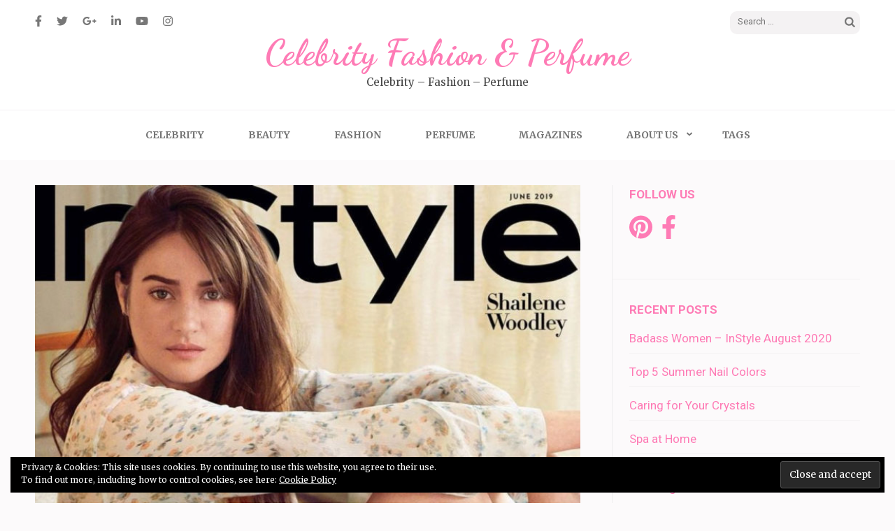

--- FILE ---
content_type: text/html; charset=UTF-8
request_url: http://www.celebrityfashionperfume.com/instyle-june-2019-magazine-ads/
body_size: 12059
content:
<!DOCTYPE html>
<html lang="en">
<head itemscope itemtype="https://schema.org/WebSite">
<meta charset="UTF-8">
<meta name="viewport" content="width=device-width, initial-scale=1">
<link rel="profile" href="http://gmpg.org/xfn/11">
<link rel="pingback" href="http://www.celebrityfashionperfume.com/xmlrpc.php">

<title>InStyle June 2019 Magazine Ads &#8211; Celebrity Fashion &amp; Perfume</title>
<meta name='robots' content='max-image-preview:large' />
<link rel='dns-prefetch' href='//secure.gravatar.com' />
<link rel='dns-prefetch' href='//www.googletagmanager.com' />
<link rel='dns-prefetch' href='//stats.wp.com' />
<link rel='dns-prefetch' href='//fonts.googleapis.com' />
<link rel='dns-prefetch' href='//v0.wordpress.com' />
<link rel='dns-prefetch' href='//pagead2.googlesyndication.com' />
<link rel="alternate" type="application/rss+xml" title="Celebrity Fashion &amp; Perfume &raquo; Feed" href="http://www.celebrityfashionperfume.com/feed/" />
<link rel="alternate" type="application/rss+xml" title="Celebrity Fashion &amp; Perfume &raquo; Comments Feed" href="http://www.celebrityfashionperfume.com/comments/feed/" />
<script type="text/javascript">
window._wpemojiSettings = {"baseUrl":"https:\/\/s.w.org\/images\/core\/emoji\/14.0.0\/72x72\/","ext":".png","svgUrl":"https:\/\/s.w.org\/images\/core\/emoji\/14.0.0\/svg\/","svgExt":".svg","source":{"concatemoji":"http:\/\/www.celebrityfashionperfume.com\/wp-includes\/js\/wp-emoji-release.min.js?ver=6.2.8"}};
/*! This file is auto-generated */
!function(e,a,t){var n,r,o,i=a.createElement("canvas"),p=i.getContext&&i.getContext("2d");function s(e,t){p.clearRect(0,0,i.width,i.height),p.fillText(e,0,0);e=i.toDataURL();return p.clearRect(0,0,i.width,i.height),p.fillText(t,0,0),e===i.toDataURL()}function c(e){var t=a.createElement("script");t.src=e,t.defer=t.type="text/javascript",a.getElementsByTagName("head")[0].appendChild(t)}for(o=Array("flag","emoji"),t.supports={everything:!0,everythingExceptFlag:!0},r=0;r<o.length;r++)t.supports[o[r]]=function(e){if(p&&p.fillText)switch(p.textBaseline="top",p.font="600 32px Arial",e){case"flag":return s("\ud83c\udff3\ufe0f\u200d\u26a7\ufe0f","\ud83c\udff3\ufe0f\u200b\u26a7\ufe0f")?!1:!s("\ud83c\uddfa\ud83c\uddf3","\ud83c\uddfa\u200b\ud83c\uddf3")&&!s("\ud83c\udff4\udb40\udc67\udb40\udc62\udb40\udc65\udb40\udc6e\udb40\udc67\udb40\udc7f","\ud83c\udff4\u200b\udb40\udc67\u200b\udb40\udc62\u200b\udb40\udc65\u200b\udb40\udc6e\u200b\udb40\udc67\u200b\udb40\udc7f");case"emoji":return!s("\ud83e\udef1\ud83c\udffb\u200d\ud83e\udef2\ud83c\udfff","\ud83e\udef1\ud83c\udffb\u200b\ud83e\udef2\ud83c\udfff")}return!1}(o[r]),t.supports.everything=t.supports.everything&&t.supports[o[r]],"flag"!==o[r]&&(t.supports.everythingExceptFlag=t.supports.everythingExceptFlag&&t.supports[o[r]]);t.supports.everythingExceptFlag=t.supports.everythingExceptFlag&&!t.supports.flag,t.DOMReady=!1,t.readyCallback=function(){t.DOMReady=!0},t.supports.everything||(n=function(){t.readyCallback()},a.addEventListener?(a.addEventListener("DOMContentLoaded",n,!1),e.addEventListener("load",n,!1)):(e.attachEvent("onload",n),a.attachEvent("onreadystatechange",function(){"complete"===a.readyState&&t.readyCallback()})),(e=t.source||{}).concatemoji?c(e.concatemoji):e.wpemoji&&e.twemoji&&(c(e.twemoji),c(e.wpemoji)))}(window,document,window._wpemojiSettings);
</script>
<style type="text/css">
img.wp-smiley,
img.emoji {
	display: inline !important;
	border: none !important;
	box-shadow: none !important;
	height: 1em !important;
	width: 1em !important;
	margin: 0 0.07em !important;
	vertical-align: -0.1em !important;
	background: none !important;
	padding: 0 !important;
}
</style>
	<link rel='stylesheet' id='wp-block-library-css' href='http://www.celebrityfashionperfume.com/wp-includes/css/dist/block-library/style.min.css?ver=6.2.8' type='text/css' media='all' />
<style id='wp-block-library-inline-css' type='text/css'>
.has-text-align-justify{text-align:justify;}
</style>
<link rel='stylesheet' id='jetpack-videopress-video-block-view-css' href='http://www.celebrityfashionperfume.com/wp-content/plugins/jetpack/jetpack_vendor/automattic/jetpack-videopress/build/block-editor/blocks/video/view.css?minify=false&#038;ver=34ae973733627b74a14e' type='text/css' media='all' />
<link rel='stylesheet' id='mediaelement-css' href='http://www.celebrityfashionperfume.com/wp-includes/js/mediaelement/mediaelementplayer-legacy.min.css?ver=4.2.17' type='text/css' media='all' />
<link rel='stylesheet' id='wp-mediaelement-css' href='http://www.celebrityfashionperfume.com/wp-includes/js/mediaelement/wp-mediaelement.min.css?ver=6.2.8' type='text/css' media='all' />
<link rel='stylesheet' id='font-awesome-css' href='http://www.celebrityfashionperfume.com/wp-content/plugins/elementor/assets/lib/font-awesome/css/font-awesome.min.css?ver=4.7.0' type='text/css' media='all' />
<link rel='stylesheet' id='classic-theme-styles-css' href='http://www.celebrityfashionperfume.com/wp-includes/css/classic-themes.min.css?ver=6.2.8' type='text/css' media='all' />
<style id='global-styles-inline-css' type='text/css'>
body{--wp--preset--color--black: #000000;--wp--preset--color--cyan-bluish-gray: #abb8c3;--wp--preset--color--white: #ffffff;--wp--preset--color--pale-pink: #f78da7;--wp--preset--color--vivid-red: #cf2e2e;--wp--preset--color--luminous-vivid-orange: #ff6900;--wp--preset--color--luminous-vivid-amber: #fcb900;--wp--preset--color--light-green-cyan: #7bdcb5;--wp--preset--color--vivid-green-cyan: #00d084;--wp--preset--color--pale-cyan-blue: #8ed1fc;--wp--preset--color--vivid-cyan-blue: #0693e3;--wp--preset--color--vivid-purple: #9b51e0;--wp--preset--gradient--vivid-cyan-blue-to-vivid-purple: linear-gradient(135deg,rgba(6,147,227,1) 0%,rgb(155,81,224) 100%);--wp--preset--gradient--light-green-cyan-to-vivid-green-cyan: linear-gradient(135deg,rgb(122,220,180) 0%,rgb(0,208,130) 100%);--wp--preset--gradient--luminous-vivid-amber-to-luminous-vivid-orange: linear-gradient(135deg,rgba(252,185,0,1) 0%,rgba(255,105,0,1) 100%);--wp--preset--gradient--luminous-vivid-orange-to-vivid-red: linear-gradient(135deg,rgba(255,105,0,1) 0%,rgb(207,46,46) 100%);--wp--preset--gradient--very-light-gray-to-cyan-bluish-gray: linear-gradient(135deg,rgb(238,238,238) 0%,rgb(169,184,195) 100%);--wp--preset--gradient--cool-to-warm-spectrum: linear-gradient(135deg,rgb(74,234,220) 0%,rgb(151,120,209) 20%,rgb(207,42,186) 40%,rgb(238,44,130) 60%,rgb(251,105,98) 80%,rgb(254,248,76) 100%);--wp--preset--gradient--blush-light-purple: linear-gradient(135deg,rgb(255,206,236) 0%,rgb(152,150,240) 100%);--wp--preset--gradient--blush-bordeaux: linear-gradient(135deg,rgb(254,205,165) 0%,rgb(254,45,45) 50%,rgb(107,0,62) 100%);--wp--preset--gradient--luminous-dusk: linear-gradient(135deg,rgb(255,203,112) 0%,rgb(199,81,192) 50%,rgb(65,88,208) 100%);--wp--preset--gradient--pale-ocean: linear-gradient(135deg,rgb(255,245,203) 0%,rgb(182,227,212) 50%,rgb(51,167,181) 100%);--wp--preset--gradient--electric-grass: linear-gradient(135deg,rgb(202,248,128) 0%,rgb(113,206,126) 100%);--wp--preset--gradient--midnight: linear-gradient(135deg,rgb(2,3,129) 0%,rgb(40,116,252) 100%);--wp--preset--duotone--dark-grayscale: url('#wp-duotone-dark-grayscale');--wp--preset--duotone--grayscale: url('#wp-duotone-grayscale');--wp--preset--duotone--purple-yellow: url('#wp-duotone-purple-yellow');--wp--preset--duotone--blue-red: url('#wp-duotone-blue-red');--wp--preset--duotone--midnight: url('#wp-duotone-midnight');--wp--preset--duotone--magenta-yellow: url('#wp-duotone-magenta-yellow');--wp--preset--duotone--purple-green: url('#wp-duotone-purple-green');--wp--preset--duotone--blue-orange: url('#wp-duotone-blue-orange');--wp--preset--font-size--small: 13px;--wp--preset--font-size--medium: 20px;--wp--preset--font-size--large: 36px;--wp--preset--font-size--x-large: 42px;--wp--preset--spacing--20: 0.44rem;--wp--preset--spacing--30: 0.67rem;--wp--preset--spacing--40: 1rem;--wp--preset--spacing--50: 1.5rem;--wp--preset--spacing--60: 2.25rem;--wp--preset--spacing--70: 3.38rem;--wp--preset--spacing--80: 5.06rem;--wp--preset--shadow--natural: 6px 6px 9px rgba(0, 0, 0, 0.2);--wp--preset--shadow--deep: 12px 12px 50px rgba(0, 0, 0, 0.4);--wp--preset--shadow--sharp: 6px 6px 0px rgba(0, 0, 0, 0.2);--wp--preset--shadow--outlined: 6px 6px 0px -3px rgba(255, 255, 255, 1), 6px 6px rgba(0, 0, 0, 1);--wp--preset--shadow--crisp: 6px 6px 0px rgba(0, 0, 0, 1);}:where(.is-layout-flex){gap: 0.5em;}body .is-layout-flow > .alignleft{float: left;margin-inline-start: 0;margin-inline-end: 2em;}body .is-layout-flow > .alignright{float: right;margin-inline-start: 2em;margin-inline-end: 0;}body .is-layout-flow > .aligncenter{margin-left: auto !important;margin-right: auto !important;}body .is-layout-constrained > .alignleft{float: left;margin-inline-start: 0;margin-inline-end: 2em;}body .is-layout-constrained > .alignright{float: right;margin-inline-start: 2em;margin-inline-end: 0;}body .is-layout-constrained > .aligncenter{margin-left: auto !important;margin-right: auto !important;}body .is-layout-constrained > :where(:not(.alignleft):not(.alignright):not(.alignfull)){max-width: var(--wp--style--global--content-size);margin-left: auto !important;margin-right: auto !important;}body .is-layout-constrained > .alignwide{max-width: var(--wp--style--global--wide-size);}body .is-layout-flex{display: flex;}body .is-layout-flex{flex-wrap: wrap;align-items: center;}body .is-layout-flex > *{margin: 0;}:where(.wp-block-columns.is-layout-flex){gap: 2em;}.has-black-color{color: var(--wp--preset--color--black) !important;}.has-cyan-bluish-gray-color{color: var(--wp--preset--color--cyan-bluish-gray) !important;}.has-white-color{color: var(--wp--preset--color--white) !important;}.has-pale-pink-color{color: var(--wp--preset--color--pale-pink) !important;}.has-vivid-red-color{color: var(--wp--preset--color--vivid-red) !important;}.has-luminous-vivid-orange-color{color: var(--wp--preset--color--luminous-vivid-orange) !important;}.has-luminous-vivid-amber-color{color: var(--wp--preset--color--luminous-vivid-amber) !important;}.has-light-green-cyan-color{color: var(--wp--preset--color--light-green-cyan) !important;}.has-vivid-green-cyan-color{color: var(--wp--preset--color--vivid-green-cyan) !important;}.has-pale-cyan-blue-color{color: var(--wp--preset--color--pale-cyan-blue) !important;}.has-vivid-cyan-blue-color{color: var(--wp--preset--color--vivid-cyan-blue) !important;}.has-vivid-purple-color{color: var(--wp--preset--color--vivid-purple) !important;}.has-black-background-color{background-color: var(--wp--preset--color--black) !important;}.has-cyan-bluish-gray-background-color{background-color: var(--wp--preset--color--cyan-bluish-gray) !important;}.has-white-background-color{background-color: var(--wp--preset--color--white) !important;}.has-pale-pink-background-color{background-color: var(--wp--preset--color--pale-pink) !important;}.has-vivid-red-background-color{background-color: var(--wp--preset--color--vivid-red) !important;}.has-luminous-vivid-orange-background-color{background-color: var(--wp--preset--color--luminous-vivid-orange) !important;}.has-luminous-vivid-amber-background-color{background-color: var(--wp--preset--color--luminous-vivid-amber) !important;}.has-light-green-cyan-background-color{background-color: var(--wp--preset--color--light-green-cyan) !important;}.has-vivid-green-cyan-background-color{background-color: var(--wp--preset--color--vivid-green-cyan) !important;}.has-pale-cyan-blue-background-color{background-color: var(--wp--preset--color--pale-cyan-blue) !important;}.has-vivid-cyan-blue-background-color{background-color: var(--wp--preset--color--vivid-cyan-blue) !important;}.has-vivid-purple-background-color{background-color: var(--wp--preset--color--vivid-purple) !important;}.has-black-border-color{border-color: var(--wp--preset--color--black) !important;}.has-cyan-bluish-gray-border-color{border-color: var(--wp--preset--color--cyan-bluish-gray) !important;}.has-white-border-color{border-color: var(--wp--preset--color--white) !important;}.has-pale-pink-border-color{border-color: var(--wp--preset--color--pale-pink) !important;}.has-vivid-red-border-color{border-color: var(--wp--preset--color--vivid-red) !important;}.has-luminous-vivid-orange-border-color{border-color: var(--wp--preset--color--luminous-vivid-orange) !important;}.has-luminous-vivid-amber-border-color{border-color: var(--wp--preset--color--luminous-vivid-amber) !important;}.has-light-green-cyan-border-color{border-color: var(--wp--preset--color--light-green-cyan) !important;}.has-vivid-green-cyan-border-color{border-color: var(--wp--preset--color--vivid-green-cyan) !important;}.has-pale-cyan-blue-border-color{border-color: var(--wp--preset--color--pale-cyan-blue) !important;}.has-vivid-cyan-blue-border-color{border-color: var(--wp--preset--color--vivid-cyan-blue) !important;}.has-vivid-purple-border-color{border-color: var(--wp--preset--color--vivid-purple) !important;}.has-vivid-cyan-blue-to-vivid-purple-gradient-background{background: var(--wp--preset--gradient--vivid-cyan-blue-to-vivid-purple) !important;}.has-light-green-cyan-to-vivid-green-cyan-gradient-background{background: var(--wp--preset--gradient--light-green-cyan-to-vivid-green-cyan) !important;}.has-luminous-vivid-amber-to-luminous-vivid-orange-gradient-background{background: var(--wp--preset--gradient--luminous-vivid-amber-to-luminous-vivid-orange) !important;}.has-luminous-vivid-orange-to-vivid-red-gradient-background{background: var(--wp--preset--gradient--luminous-vivid-orange-to-vivid-red) !important;}.has-very-light-gray-to-cyan-bluish-gray-gradient-background{background: var(--wp--preset--gradient--very-light-gray-to-cyan-bluish-gray) !important;}.has-cool-to-warm-spectrum-gradient-background{background: var(--wp--preset--gradient--cool-to-warm-spectrum) !important;}.has-blush-light-purple-gradient-background{background: var(--wp--preset--gradient--blush-light-purple) !important;}.has-blush-bordeaux-gradient-background{background: var(--wp--preset--gradient--blush-bordeaux) !important;}.has-luminous-dusk-gradient-background{background: var(--wp--preset--gradient--luminous-dusk) !important;}.has-pale-ocean-gradient-background{background: var(--wp--preset--gradient--pale-ocean) !important;}.has-electric-grass-gradient-background{background: var(--wp--preset--gradient--electric-grass) !important;}.has-midnight-gradient-background{background: var(--wp--preset--gradient--midnight) !important;}.has-small-font-size{font-size: var(--wp--preset--font-size--small) !important;}.has-medium-font-size{font-size: var(--wp--preset--font-size--medium) !important;}.has-large-font-size{font-size: var(--wp--preset--font-size--large) !important;}.has-x-large-font-size{font-size: var(--wp--preset--font-size--x-large) !important;}
.wp-block-navigation a:where(:not(.wp-element-button)){color: inherit;}
:where(.wp-block-columns.is-layout-flex){gap: 2em;}
.wp-block-pullquote{font-size: 1.5em;line-height: 1.6;}
</style>
<link rel='stylesheet' id='jquery-magnificpopup-css' href='http://www.celebrityfashionperfume.com/wp-content/plugins/beaver-builder-lite-version/css/jquery.magnificpopup.min.css?ver=2.7.0.5' type='text/css' media='all' />
<link rel='stylesheet' id='fl-builder-layout-455-css' href='http://www.celebrityfashionperfume.com/wp-content/uploads/bb-plugin/cache/455-layout.css?ver=dc11791067d0fb59439bbf3482ff3e96' type='text/css' media='all' />
<link rel='stylesheet' id='owl-carousel-css' href='http://www.celebrityfashionperfume.com/wp-content/themes/elegant-pink/css/owl.carousel.min.css?ver=6.2.8' type='text/css' media='all' />
<link rel='stylesheet' id='elegant-pink-google-fonts-css' href='https://fonts.googleapis.com/css?family=Merriweather%3A400%2C400i%2C700%2C700i%7CRoboto%3A400%2C500%2C700%2C900%7CDancing+Script%3A400%2C700&#038;ver=6.2.8#038;display=fallback' type='text/css' media='all' />
<link rel='stylesheet' id='elegant-pink-style-css' href='http://www.celebrityfashionperfume.com/wp-content/themes/elegant-pink/style.css?ver=1.3.0' type='text/css' media='all' />
<link rel='stylesheet' id='wpcw-css' href='http://www.celebrityfashionperfume.com/wp-content/plugins/contact-widgets/assets/css/style.min.css?ver=1.0.1' type='text/css' media='all' />
<link rel='stylesheet' id='jetpack_css-css' href='http://www.celebrityfashionperfume.com/wp-content/plugins/jetpack/css/jetpack.css?ver=12.3' type='text/css' media='all' />
<script type='text/javascript' src='http://www.celebrityfashionperfume.com/wp-includes/js/jquery/jquery.min.js?ver=3.6.4' id='jquery-core-js'></script>
<script type='text/javascript' src='http://www.celebrityfashionperfume.com/wp-includes/js/jquery/jquery-migrate.min.js?ver=3.4.0' id='jquery-migrate-js'></script>
<script type='text/javascript' src='http://www.celebrityfashionperfume.com/wp-includes/js/imagesloaded.min.js?ver=6.2.8' id='imagesloaded-js'></script>
<script type='text/javascript' src='http://www.celebrityfashionperfume.com/wp-content/themes/elegant-pink/js/v4-shims.min.js?ver=6.1.1' id='v4-shims-js'></script>

<!-- Google Analytics snippet added by Site Kit -->
<script type='text/javascript' src='https://www.googletagmanager.com/gtag/js?id=GT-5MXLK5K' id='google_gtagjs-js' async></script>
<script type='text/javascript' id='google_gtagjs-js-after'>
window.dataLayer = window.dataLayer || [];function gtag(){dataLayer.push(arguments);}
gtag('set', 'linker', {"domains":["www.celebrityfashionperfume.com"]} );
gtag("js", new Date());
gtag("set", "developer_id.dZTNiMT", true);
gtag("config", "GT-5MXLK5K");
</script>

<!-- End Google Analytics snippet added by Site Kit -->
<link rel="https://api.w.org/" href="http://www.celebrityfashionperfume.com/wp-json/" /><link rel="alternate" type="application/json" href="http://www.celebrityfashionperfume.com/wp-json/wp/v2/posts/455" /><link rel="EditURI" type="application/rsd+xml" title="RSD" href="http://www.celebrityfashionperfume.com/xmlrpc.php?rsd" />
<link rel="wlwmanifest" type="application/wlwmanifest+xml" href="http://www.celebrityfashionperfume.com/wp-includes/wlwmanifest.xml" />
<meta name="generator" content="WordPress 6.2.8" />
<link rel="canonical" href="http://www.celebrityfashionperfume.com/instyle-june-2019-magazine-ads/" />
<link rel='shortlink' href='https://wp.me/p9x6vD-7l' />
<link rel="alternate" type="application/json+oembed" href="http://www.celebrityfashionperfume.com/wp-json/oembed/1.0/embed?url=http%3A%2F%2Fwww.celebrityfashionperfume.com%2Finstyle-june-2019-magazine-ads%2F" />
<link rel="alternate" type="text/xml+oembed" href="http://www.celebrityfashionperfume.com/wp-json/oembed/1.0/embed?url=http%3A%2F%2Fwww.celebrityfashionperfume.com%2Finstyle-june-2019-magazine-ads%2F&#038;format=xml" />
   <script type="text/javascript">
   var _gaq = _gaq || [];
   _gaq.push(['_setAccount', 'UA-6658384-1']);
   _gaq.push(['_trackPageview']);
   (function() {
   var ga = document.createElement('script'); ga.type = 'text/javascript'; ga.async = true;
   ga.src = ('https:' == document.location.protocol ? 'https://ssl' : 'http://www') + '.google-analytics.com/ga.js';
   var s = document.getElementsByTagName('script')[0]; s.parentNode.insertBefore(ga, s);
   })();
   </script>
<meta name="generator" content="Site Kit by Google 1.104.0" />	<style>img#wpstats{display:none}</style>
		<meta name="google-site-verification" content="oh2Wv-ZmNJIY8A6T-JKFFMpU0bvqiYYaAjI1mxZQS7k">
<!-- Google AdSense snippet added by Site Kit -->
<meta name="google-adsense-platform-account" content="ca-host-pub-2644536267352236">
<meta name="google-adsense-platform-domain" content="sitekit.withgoogle.com">
<!-- End Google AdSense snippet added by Site Kit -->
<meta name="generator" content="Elementor 3.14.1; features: a11y_improvements, additional_custom_breakpoints; settings: css_print_method-external, google_font-enabled, font_display-auto">

<!-- Google AdSense snippet added by Site Kit -->
<script async="async" src="https://pagead2.googlesyndication.com/pagead/js/adsbygoogle.js?client=ca-pub-0327448278974478&amp;host=ca-host-pub-2644536267352236" crossorigin="anonymous" type="text/javascript"></script>

<!-- End Google AdSense snippet added by Site Kit -->

<!-- Jetpack Open Graph Tags -->
<meta property="og:type" content="article" />
<meta property="og:title" content="InStyle June 2019 Magazine Ads" />
<meta property="og:url" content="http://www.celebrityfashionperfume.com/instyle-june-2019-magazine-ads/" />
<meta property="og:description" content="Model: Shailene Woodley (and cast from Big Little Lies) Photographer: Pamela Hanson Celebrity Ads Celebrity Advertisements: Atelier Swarovski by Penelope Cruz new jewelry collection ad. Nicole Kidm…" />
<meta property="article:published_time" content="2019-10-13T19:04:47+00:00" />
<meta property="article:modified_time" content="2020-06-05T16:27:00+00:00" />
<meta property="og:site_name" content="Celebrity Fashion &amp; Perfume" />
<meta property="og:image" content="http://www.celebrityfashionperfume.com/wp-content/uploads/2019/10/instyle-0619.jpg" />
<meta property="og:image:width" content="1000" />
<meta property="og:image:height" content="1364" />
<meta property="og:image:alt" content="InStyle June 2019" />
<meta name="twitter:text:title" content="InStyle June 2019 Magazine Ads" />
<meta name="twitter:image" content="http://www.celebrityfashionperfume.com/wp-content/uploads/2019/10/instyle-0619.jpg?w=640" />
<meta name="twitter:image:alt" content="InStyle June 2019" />
<meta name="twitter:card" content="summary_large_image" />

<!-- End Jetpack Open Graph Tags -->
<link rel="icon" href="http://www.celebrityfashionperfume.com/wp-content/uploads/2019/10/favicon-75x75.png" sizes="32x32" />
<link rel="icon" href="http://www.celebrityfashionperfume.com/wp-content/uploads/2019/10/favicon.png" sizes="192x192" />
<link rel="apple-touch-icon" href="http://www.celebrityfashionperfume.com/wp-content/uploads/2019/10/favicon.png" />
<meta name="msapplication-TileImage" content="http://www.celebrityfashionperfume.com/wp-content/uploads/2019/10/favicon.png" />
</head>

<body class="post-template-default single single-post postid-455 single-format-standard fl-builder elementor-default elementor-kit-" itemscope itemtype="https://schema.org/WebPage">
<svg xmlns="http://www.w3.org/2000/svg" viewBox="0 0 0 0" width="0" height="0" focusable="false" role="none" style="visibility: hidden; position: absolute; left: -9999px; overflow: hidden;" ><defs><filter id="wp-duotone-dark-grayscale"><feColorMatrix color-interpolation-filters="sRGB" type="matrix" values=" .299 .587 .114 0 0 .299 .587 .114 0 0 .299 .587 .114 0 0 .299 .587 .114 0 0 " /><feComponentTransfer color-interpolation-filters="sRGB" ><feFuncR type="table" tableValues="0 0.49803921568627" /><feFuncG type="table" tableValues="0 0.49803921568627" /><feFuncB type="table" tableValues="0 0.49803921568627" /><feFuncA type="table" tableValues="1 1" /></feComponentTransfer><feComposite in2="SourceGraphic" operator="in" /></filter></defs></svg><svg xmlns="http://www.w3.org/2000/svg" viewBox="0 0 0 0" width="0" height="0" focusable="false" role="none" style="visibility: hidden; position: absolute; left: -9999px; overflow: hidden;" ><defs><filter id="wp-duotone-grayscale"><feColorMatrix color-interpolation-filters="sRGB" type="matrix" values=" .299 .587 .114 0 0 .299 .587 .114 0 0 .299 .587 .114 0 0 .299 .587 .114 0 0 " /><feComponentTransfer color-interpolation-filters="sRGB" ><feFuncR type="table" tableValues="0 1" /><feFuncG type="table" tableValues="0 1" /><feFuncB type="table" tableValues="0 1" /><feFuncA type="table" tableValues="1 1" /></feComponentTransfer><feComposite in2="SourceGraphic" operator="in" /></filter></defs></svg><svg xmlns="http://www.w3.org/2000/svg" viewBox="0 0 0 0" width="0" height="0" focusable="false" role="none" style="visibility: hidden; position: absolute; left: -9999px; overflow: hidden;" ><defs><filter id="wp-duotone-purple-yellow"><feColorMatrix color-interpolation-filters="sRGB" type="matrix" values=" .299 .587 .114 0 0 .299 .587 .114 0 0 .299 .587 .114 0 0 .299 .587 .114 0 0 " /><feComponentTransfer color-interpolation-filters="sRGB" ><feFuncR type="table" tableValues="0.54901960784314 0.98823529411765" /><feFuncG type="table" tableValues="0 1" /><feFuncB type="table" tableValues="0.71764705882353 0.25490196078431" /><feFuncA type="table" tableValues="1 1" /></feComponentTransfer><feComposite in2="SourceGraphic" operator="in" /></filter></defs></svg><svg xmlns="http://www.w3.org/2000/svg" viewBox="0 0 0 0" width="0" height="0" focusable="false" role="none" style="visibility: hidden; position: absolute; left: -9999px; overflow: hidden;" ><defs><filter id="wp-duotone-blue-red"><feColorMatrix color-interpolation-filters="sRGB" type="matrix" values=" .299 .587 .114 0 0 .299 .587 .114 0 0 .299 .587 .114 0 0 .299 .587 .114 0 0 " /><feComponentTransfer color-interpolation-filters="sRGB" ><feFuncR type="table" tableValues="0 1" /><feFuncG type="table" tableValues="0 0.27843137254902" /><feFuncB type="table" tableValues="0.5921568627451 0.27843137254902" /><feFuncA type="table" tableValues="1 1" /></feComponentTransfer><feComposite in2="SourceGraphic" operator="in" /></filter></defs></svg><svg xmlns="http://www.w3.org/2000/svg" viewBox="0 0 0 0" width="0" height="0" focusable="false" role="none" style="visibility: hidden; position: absolute; left: -9999px; overflow: hidden;" ><defs><filter id="wp-duotone-midnight"><feColorMatrix color-interpolation-filters="sRGB" type="matrix" values=" .299 .587 .114 0 0 .299 .587 .114 0 0 .299 .587 .114 0 0 .299 .587 .114 0 0 " /><feComponentTransfer color-interpolation-filters="sRGB" ><feFuncR type="table" tableValues="0 0" /><feFuncG type="table" tableValues="0 0.64705882352941" /><feFuncB type="table" tableValues="0 1" /><feFuncA type="table" tableValues="1 1" /></feComponentTransfer><feComposite in2="SourceGraphic" operator="in" /></filter></defs></svg><svg xmlns="http://www.w3.org/2000/svg" viewBox="0 0 0 0" width="0" height="0" focusable="false" role="none" style="visibility: hidden; position: absolute; left: -9999px; overflow: hidden;" ><defs><filter id="wp-duotone-magenta-yellow"><feColorMatrix color-interpolation-filters="sRGB" type="matrix" values=" .299 .587 .114 0 0 .299 .587 .114 0 0 .299 .587 .114 0 0 .299 .587 .114 0 0 " /><feComponentTransfer color-interpolation-filters="sRGB" ><feFuncR type="table" tableValues="0.78039215686275 1" /><feFuncG type="table" tableValues="0 0.94901960784314" /><feFuncB type="table" tableValues="0.35294117647059 0.47058823529412" /><feFuncA type="table" tableValues="1 1" /></feComponentTransfer><feComposite in2="SourceGraphic" operator="in" /></filter></defs></svg><svg xmlns="http://www.w3.org/2000/svg" viewBox="0 0 0 0" width="0" height="0" focusable="false" role="none" style="visibility: hidden; position: absolute; left: -9999px; overflow: hidden;" ><defs><filter id="wp-duotone-purple-green"><feColorMatrix color-interpolation-filters="sRGB" type="matrix" values=" .299 .587 .114 0 0 .299 .587 .114 0 0 .299 .587 .114 0 0 .299 .587 .114 0 0 " /><feComponentTransfer color-interpolation-filters="sRGB" ><feFuncR type="table" tableValues="0.65098039215686 0.40392156862745" /><feFuncG type="table" tableValues="0 1" /><feFuncB type="table" tableValues="0.44705882352941 0.4" /><feFuncA type="table" tableValues="1 1" /></feComponentTransfer><feComposite in2="SourceGraphic" operator="in" /></filter></defs></svg><svg xmlns="http://www.w3.org/2000/svg" viewBox="0 0 0 0" width="0" height="0" focusable="false" role="none" style="visibility: hidden; position: absolute; left: -9999px; overflow: hidden;" ><defs><filter id="wp-duotone-blue-orange"><feColorMatrix color-interpolation-filters="sRGB" type="matrix" values=" .299 .587 .114 0 0 .299 .587 .114 0 0 .299 .587 .114 0 0 .299 .587 .114 0 0 " /><feComponentTransfer color-interpolation-filters="sRGB" ><feFuncR type="table" tableValues="0.098039215686275 1" /><feFuncG type="table" tableValues="0 0.66274509803922" /><feFuncB type="table" tableValues="0.84705882352941 0.41960784313725" /><feFuncA type="table" tableValues="1 1" /></feComponentTransfer><feComposite in2="SourceGraphic" operator="in" /></filter></defs></svg><div id="page" class="site">
    <a class="skip-link screen-reader-text" href="#content">Skip to content (Press Enter)</a>
    <div id="mobilemasthead" class="mobile-site-header">
        <div class="container">
            <div class="mobile-site-branding" itemscope itemtype="https://schema.org/Organization">
                                <div class="text-logo">
                    <p class="site-title" itemprop="name"><a href="http://www.celebrityfashionperfume.com/" rel="home" itemprop="url">Celebrity Fashion &amp; Perfume</a></p>
                                        <p class="site-description" itemprop="description">Celebrity &#8211; Fashion &#8211; Perfume</p>
                     
                </div>           
            </div><!-- .site-branding -->
            <button class="btn-menu-opener" data-toggle-target=".main-menu-modal" data-toggle-body-class="showing-main-menu-modal" aria-expanded="false" data-set-focus=".close-main-nav-toggle">
                <span></span>
                <span></span>
                <span></span>
            </button>
        </div>

        <div class="mobile-menu">
            
            <nav id="mobile-site-navigation" class="mobile-main-navigation" role="navigation" itemscope itemtype="https://schema.org/SiteNavigationElement">
                <div class="primary-menu-list main-menu-modal cover-modal" data-modal-target-string=".main-menu-modal">
                    <button class="close close-main-nav-toggle" data-toggle-target=".main-menu-modal" data-toggle-body-class="showing-main-menu-modal" aria-expanded="false" data-set-focus=".main-menu-modal"></button>
                    <form role="search" method="get" class="search-form" action="http://www.celebrityfashionperfume.com/">
				<label>
					<span class="screen-reader-text">Search for:</span>
					<input type="search" class="search-field" placeholder="Search &hellip;" value="" name="s" />
				</label>
				<input type="submit" class="search-submit" value="Search" />
			</form>                    <div class="mobile-menu-title" aria-label="Mobile">
                        <div class="menu-primary-menu-container"><ul id="mobile-primary-menu" class="nav-menu main-menu-modal"><li id="menu-item-434" class="menu-item menu-item-type-taxonomy menu-item-object-category current-post-ancestor current-menu-parent current-post-parent menu-item-434"><a href="http://www.celebrityfashionperfume.com/category/celebrity/">Celebrity</a></li>
<li id="menu-item-433" class="menu-item menu-item-type-taxonomy menu-item-object-category current-post-ancestor current-menu-parent current-post-parent menu-item-433"><a href="http://www.celebrityfashionperfume.com/category/beauty/">Beauty</a></li>
<li id="menu-item-435" class="menu-item menu-item-type-taxonomy menu-item-object-category current-post-ancestor current-menu-parent current-post-parent menu-item-435"><a href="http://www.celebrityfashionperfume.com/category/fashion/">Fashion</a></li>
<li id="menu-item-437" class="menu-item menu-item-type-taxonomy menu-item-object-category current-post-ancestor current-menu-parent current-post-parent menu-item-437"><a href="http://www.celebrityfashionperfume.com/category/perfume/">Perfume</a></li>
<li id="menu-item-436" class="menu-item menu-item-type-taxonomy menu-item-object-category current-post-ancestor current-menu-parent current-post-parent menu-item-436"><a href="http://www.celebrityfashionperfume.com/category/magazines/">Magazines</a></li>
<li id="menu-item-172" class="menu-item menu-item-type-post_type menu-item-object-page menu-item-has-children menu-item-172"><a href="http://www.celebrityfashionperfume.com/about/">About Us</a>
<ul class="sub-menu">
	<li id="menu-item-237" class="menu-item menu-item-type-post_type menu-item-object-page menu-item-237"><a href="http://www.celebrityfashionperfume.com/faq/">FAQ</a></li>
</ul>
</li>
<li id="menu-item-684" class="menu-item menu-item-type-post_type menu-item-object-page menu-item-684"><a href="http://www.celebrityfashionperfume.com/tags/">Tags</a></li>
</ul></div>                    </div>
                        <ul class="social-networks">
		            <li><a href="http://www.facebook.com" target="_blank" title="Facebook"><span class="fa fa-facebook"></span></a></li>
		    
            <li><a href="http://www.twitter.com" target="_blank" title="Twitter"><span class="fa fa-twitter"></span></a></li>
		            <li><a href="#" target="_blank" title="Google Plus"><span class="fa fa-google-plus"></span></a></li>
		            <li><a href="http://www.linkedin.com" target="_blank" title="LinkedIn"><span class="fa fa-linkedin"></span></a></li>
		            <li><a href="http://www.youtube.com" target="_blank" title="YouTube"><span class="fa fa-youtube"></span></a></li>
		            <li><a href="http://www.instagram.com" target="_blank" title="Instagram"><span class="fa fa-instagram"></span></a></li>
        	</ul>
                    </div>
               
            </nav><!-- #mobile-site-navigation -->
            
        </div>
        
    </div>	

	<header id="masthead" class="site-header" role="banner" itemscope itemtype="https://schema.org/WPHeader">
		<div class="container">
			
            <div class="header-t">
    			    <ul class="social-networks">
		            <li><a href="http://www.facebook.com" target="_blank" title="Facebook"><span class="fa fa-facebook"></span></a></li>
		    
            <li><a href="http://www.twitter.com" target="_blank" title="Twitter"><span class="fa fa-twitter"></span></a></li>
		            <li><a href="#" target="_blank" title="Google Plus"><span class="fa fa-google-plus"></span></a></li>
		            <li><a href="http://www.linkedin.com" target="_blank" title="LinkedIn"><span class="fa fa-linkedin"></span></a></li>
		            <li><a href="http://www.youtube.com" target="_blank" title="YouTube"><span class="fa fa-youtube"></span></a></li>
		            <li><a href="http://www.instagram.com" target="_blank" title="Instagram"><span class="fa fa-instagram"></span></a></li>
        	</ul>
        			<form role="search" method="get" class="search-form" action="http://www.celebrityfashionperfume.com/">
				<label>
					<span class="screen-reader-text">Search for:</span>
					<input type="search" class="search-field" placeholder="Search &hellip;" value="" name="s" />
				</label>
				<input type="submit" class="search-submit" value="Search" />
			</form>			</div>
            
            <div class="site-branding" itemscope itemtype="https://schema.org/Organization">
                                    <p class="site-title" itemprop="name"><a href="http://www.celebrityfashionperfume.com/" rel="home" itemprop="url">Celebrity Fashion &amp; Perfume</a></p>
                                <p class="site-description" itemprop="description">Celebrity &#8211; Fashion &#8211; Perfume</p>
                            
            </div><!-- .site-branding -->
            
        </div><!-- .container -->
   </header><!-- #masthead -->
   
    <div class="nav">
        <div class="container">         
            <nav id="site-navigation" class="main-navigation" role="navigation" itemscope itemtype="https://schema.org/SiteNavigationElement">
		  	   <button class="menu-toggle" aria-controls="primary-menu" aria-expanded="false">Primary Menu</button>
                <div class="menu-primary-menu-container"><ul id="primary-menu" class="menu"><li class="menu-item menu-item-type-taxonomy menu-item-object-category current-post-ancestor current-menu-parent current-post-parent menu-item-434"><a href="http://www.celebrityfashionperfume.com/category/celebrity/">Celebrity</a></li>
<li class="menu-item menu-item-type-taxonomy menu-item-object-category current-post-ancestor current-menu-parent current-post-parent menu-item-433"><a href="http://www.celebrityfashionperfume.com/category/beauty/">Beauty</a></li>
<li class="menu-item menu-item-type-taxonomy menu-item-object-category current-post-ancestor current-menu-parent current-post-parent menu-item-435"><a href="http://www.celebrityfashionperfume.com/category/fashion/">Fashion</a></li>
<li class="menu-item menu-item-type-taxonomy menu-item-object-category current-post-ancestor current-menu-parent current-post-parent menu-item-437"><a href="http://www.celebrityfashionperfume.com/category/perfume/">Perfume</a></li>
<li class="menu-item menu-item-type-taxonomy menu-item-object-category current-post-ancestor current-menu-parent current-post-parent menu-item-436"><a href="http://www.celebrityfashionperfume.com/category/magazines/">Magazines</a></li>
<li class="menu-item menu-item-type-post_type menu-item-object-page menu-item-has-children menu-item-172"><a href="http://www.celebrityfashionperfume.com/about/">About Us</a>
<ul class="sub-menu">
	<li class="menu-item menu-item-type-post_type menu-item-object-page menu-item-237"><a href="http://www.celebrityfashionperfume.com/faq/">FAQ</a></li>
</ul>
</li>
<li class="menu-item menu-item-type-post_type menu-item-object-page menu-item-684"><a href="http://www.celebrityfashionperfume.com/tags/">Tags</a></li>
</ul></div>            </nav><!-- #site-navigation -->
        </div>
    </div>
    
        
    <div class="container">
                    <div id="content" class="site-content">
        
	<div id="primary" class="content-area">
		<main id="main" class="site-main" role="main">
            
    		
<article id="post-455" class="post-455 post type-post status-publish format-standard has-post-thumbnail hentry category-beauty category-celebrity category-fashion category-magazines category-perfume tag-beauty-ads tag-calvin-klein tag-camila-cabello tag-celebrity-ads tag-fashion tag-instyle tag-jake-gyllenhaal tag-jennifer-garner tag-loreal tag-magazine-covers tag-neutrogena tag-nicole-kidman tag-penelope-cruz tag-shailene-woodley tag-swarovski tag-venus-williams latest_post">
            <div class="img-holder">
        <img width="367" height="500" src="http://www.celebrityfashionperfume.com/wp-content/uploads/2019/10/instyle-0619.jpg" class="attachment-elegant-pink-image size-elegant-pink-image wp-post-image" alt="InStyle June 2019" decoding="async" srcset="http://www.celebrityfashionperfume.com/wp-content/uploads/2019/10/instyle-0619.jpg 1000w, http://www.celebrityfashionperfume.com/wp-content/uploads/2019/10/instyle-0619-220x300.jpg 220w, http://www.celebrityfashionperfume.com/wp-content/uploads/2019/10/instyle-0619-768x1048.jpg 768w, http://www.celebrityfashionperfume.com/wp-content/uploads/2019/10/instyle-0619-751x1024.jpg 751w" sizes="(max-width: 367px) 100vw, 367px" />    <ul class="entry-meta">
        <li>
            <a href="http://www.celebrityfashionperfume.com/instyle-june-2019-magazine-ads/" class="posted-on">
                <time datetime="2019-10-13">
                    13 October 2019                </time>
        </a></li>
        <li><a href="http://www.celebrityfashionperfume.com/author/admin/" class="author vcard">Editor</a></li>
        <li><a href="http://www.celebrityfashionperfume.com/category/beauty/" rel="category tag">Beauty</a>, <a href="http://www.celebrityfashionperfume.com/category/celebrity/" rel="category tag">Celebrity</a>, <a href="http://www.celebrityfashionperfume.com/category/fashion/" rel="category tag">Fashion</a>, <a href="http://www.celebrityfashionperfume.com/category/magazines/" rel="category tag">Magazines</a>, <a href="http://www.celebrityfashionperfume.com/category/perfume/" rel="category tag">Perfume</a></li><li><a href="http://www.celebrityfashionperfume.com/tag/beauty-ads/" rel="tag">beauty ads</a>, <a href="http://www.celebrityfashionperfume.com/tag/calvin-klein/" rel="tag">Calvin Klein</a>, <a href="http://www.celebrityfashionperfume.com/tag/camila-cabello/" rel="tag">Camila Cabello</a>, <a href="http://www.celebrityfashionperfume.com/tag/celebrity-ads/" rel="tag">celebrity ads</a>, <a href="http://www.celebrityfashionperfume.com/tag/fashion/" rel="tag">fashion</a>, <a href="http://www.celebrityfashionperfume.com/tag/instyle/" rel="tag">InStyle</a>, <a href="http://www.celebrityfashionperfume.com/tag/jake-gyllenhaal/" rel="tag">Jake Gyllenhaal</a>, <a href="http://www.celebrityfashionperfume.com/tag/jennifer-garner/" rel="tag">Jennifer Garner</a>, <a href="http://www.celebrityfashionperfume.com/tag/loreal/" rel="tag">L&#039;Oreal</a>, <a href="http://www.celebrityfashionperfume.com/tag/magazine-covers/" rel="tag">magazine covers</a>, <a href="http://www.celebrityfashionperfume.com/tag/neutrogena/" rel="tag">Neutrogena</a>, <a href="http://www.celebrityfashionperfume.com/tag/nicole-kidman/" rel="tag">Nicole Kidman</a>, <a href="http://www.celebrityfashionperfume.com/tag/penelope-cruz/" rel="tag">Penelope Cruz</a>, <a href="http://www.celebrityfashionperfume.com/tag/shailene-woodley/" rel="tag">Shailene Woodley</a>, <a href="http://www.celebrityfashionperfume.com/tag/swarovski/" rel="tag">Swarovski</a>, <a href="http://www.celebrityfashionperfume.com/tag/venus-williams/" rel="tag">Venus Williams</a></li> 
    </ul>
        </div>     
        
    <div class="text-holder">
        <header class="entry-header">
            <h1 class="entry-title">InStyle June 2019 Magazine Ads</h1>        </header><!-- .entry-header -->
    
        <div class="entry-content">
            <div class="fl-builder-content fl-builder-content-455 fl-builder-content-primary" data-post-id="455"><div class="fl-row fl-row-fixed-width fl-row-bg-none fl-node-5da3723f4750b fl-row-default-height fl-row-align-center" data-node="5da3723f4750b">
	<div class="fl-row-content-wrap">
						<div class="fl-row-content fl-row-fixed-width fl-node-content">
		
<div class="fl-col-group fl-node-5da3723f4b072" data-node="5da3723f4b072">
			<div class="fl-col fl-node-5da3723f4b175" data-node="5da3723f4b175">
	<div class="fl-col-content fl-node-content"><div class="fl-module fl-module-rich-text fl-node-5da37244ee2f5" data-node="5da37244ee2f5">
	<div class="fl-module-content fl-node-content">
		<div class="fl-rich-text">
	<p style="text-align: center;">Model: Shailene Woodley (and cast from <em>Big Little Lies</em>)<br />
Photographer: Pamela Hanson</p>
<h3 style="text-align: center;">Celebrity Ads</h3>
</div>
	</div>
</div>
</div>
</div>
	</div>

<div class="fl-col-group fl-node-5da372e51cc9a" data-node="5da372e51cc9a">
			<div class="fl-col fl-node-5da372e51cda8" data-node="5da372e51cda8">
	<div class="fl-col-content fl-node-content"><div class="fl-module fl-module-gallery fl-node-5da372e51cbe9" data-node="5da372e51cbe9">
	<div class="fl-module-content fl-node-content">
		<div class="fl-mosaicflow">
	<div class="fl-mosaicflow-content">
				<div class="fl-mosaicflow-item">
			<div class="fl-photo fl-photo-align-center" itemscope itemtype="https://schema.org/ImageObject">
	<div class="fl-photo-content fl-photo-img-jpg">
				<a href="http://www.celebrityfashionperfume.com/wp-content/uploads/2019/10/penelope-cruz-swarovski-i0619-768x1024.jpg" target="_self" itemprop="url">
				<img decoding="async" loading="lazy" width="225" height="300" class="fl-photo-img wp-image-458" src="http://www.celebrityfashionperfume.com/wp-content/uploads/2019/10/penelope-cruz-swarovski-i0619-225x300.jpg" alt="Penelope Cruz Atelier Swarovski" itemprop="image" title="Penelope Cruz Atelier Swarovski" srcset="http://www.celebrityfashionperfume.com/wp-content/uploads/2019/10/penelope-cruz-swarovski-i0619-225x300.jpg 225w, http://www.celebrityfashionperfume.com/wp-content/uploads/2019/10/penelope-cruz-swarovski-i0619-768x1024.jpg 768w, http://www.celebrityfashionperfume.com/wp-content/uploads/2019/10/penelope-cruz-swarovski-i0619.jpg 900w" sizes="(max-width: 225px) 100vw, 225px" />
				</a>
						<div class="fl-photo-caption fl-photo-caption-hover" itemprop="caption">Penelope Cruz Atelier Swarovski</div>
			</div>
	</div>
		</div>
				<div class="fl-mosaicflow-item">
			<div class="fl-photo fl-photo-align-center" itemscope itemtype="https://schema.org/ImageObject">
	<div class="fl-photo-content fl-photo-img-jpg">
				<a href="http://www.celebrityfashionperfume.com/wp-content/uploads/2019/10/nicole-kidman-neutrogena-lg.jpg" target="_self" itemprop="url">
				<img decoding="async" loading="lazy" width="237" height="300" class="fl-photo-img wp-image-459" src="http://www.celebrityfashionperfume.com/wp-content/uploads/2019/10/nicole-kidman-neutrogena-lg-237x300.jpg" alt="Nicole Kidman Neutrogena" itemprop="image" title="Nicole Kidman Neutrogena" srcset="http://www.celebrityfashionperfume.com/wp-content/uploads/2019/10/nicole-kidman-neutrogena-lg-237x300.jpg 237w, http://www.celebrityfashionperfume.com/wp-content/uploads/2019/10/nicole-kidman-neutrogena-lg-768x973.jpg 768w, http://www.celebrityfashionperfume.com/wp-content/uploads/2019/10/nicole-kidman-neutrogena-lg.jpg 800w" sizes="(max-width: 237px) 100vw, 237px" />
				</a>
						<div class="fl-photo-caption fl-photo-caption-hover" itemprop="caption">Nicole Kidman Neutrogena</div>
			</div>
	</div>
		</div>
				<div class="fl-mosaicflow-item">
			<div class="fl-photo fl-photo-align-center" itemscope itemtype="https://schema.org/ImageObject">
	<div class="fl-photo-content fl-photo-img-jpg">
				<a href="http://www.celebrityfashionperfume.com/wp-content/uploads/2019/10/camila-cabello-sublime-bronze-lg-682x1024.jpg" target="_self" itemprop="url">
				<img decoding="async" loading="lazy" width="200" height="300" class="fl-photo-img wp-image-429" src="http://www.celebrityfashionperfume.com/wp-content/uploads/2019/10/camila-cabello-sublime-bronze-lg-200x300.jpg" alt="Camila Cabello L&#039;Oreal Sublime Bronze" itemprop="image" title="Camila Cabello L&#039;Oreal Sublime Bronze" srcset="http://www.celebrityfashionperfume.com/wp-content/uploads/2019/10/camila-cabello-sublime-bronze-lg-200x300.jpg 200w, http://www.celebrityfashionperfume.com/wp-content/uploads/2019/10/camila-cabello-sublime-bronze-lg-768x1154.jpg 768w, http://www.celebrityfashionperfume.com/wp-content/uploads/2019/10/camila-cabello-sublime-bronze-lg-682x1024.jpg 682w, http://www.celebrityfashionperfume.com/wp-content/uploads/2019/10/camila-cabello-sublime-bronze-lg.jpg 800w" sizes="(max-width: 200px) 100vw, 200px" />
				</a>
						<div class="fl-photo-caption fl-photo-caption-hover" itemprop="caption">Camila Cabello - L'Oreal Sublime Bronze</div>
			</div>
	</div>
		</div>
				<div class="fl-mosaicflow-item">
			<div class="fl-photo fl-photo-align-center" itemscope itemtype="https://schema.org/ImageObject">
	<div class="fl-photo-content fl-photo-img-jpg">
				<a href="http://www.celebrityfashionperfume.com/wp-content/uploads/2019/10/jake-gyllenhaal-calvin-klein-c0619-717x1024.jpg" target="_self" itemprop="url">
				<img decoding="async" loading="lazy" width="210" height="300" class="fl-photo-img wp-image-463" src="http://www.celebrityfashionperfume.com/wp-content/uploads/2019/10/jake-gyllenhaal-calvin-klein-c0619-210x300.jpg" alt="Jake Gyllenhaal Calvin Klein Eternity" itemprop="image" title="Jake Gyllenhaal Calvin Klein Eternity" srcset="http://www.celebrityfashionperfume.com/wp-content/uploads/2019/10/jake-gyllenhaal-calvin-klein-c0619-210x300.jpg 210w, http://www.celebrityfashionperfume.com/wp-content/uploads/2019/10/jake-gyllenhaal-calvin-klein-c0619-768x1097.jpg 768w, http://www.celebrityfashionperfume.com/wp-content/uploads/2019/10/jake-gyllenhaal-calvin-klein-c0619-717x1024.jpg 717w, http://www.celebrityfashionperfume.com/wp-content/uploads/2019/10/jake-gyllenhaal-calvin-klein-c0619.jpg 1000w" sizes="(max-width: 210px) 100vw, 210px" />
				</a>
						<div class="fl-photo-caption fl-photo-caption-hover" itemprop="caption">Jake Gyllenhaal - Calvin Klein Eternity</div>
			</div>
	</div>
		</div>
				<div class="fl-mosaicflow-item">
			<div class="fl-photo fl-photo-align-center" itemscope itemtype="https://schema.org/ImageObject">
	<div class="fl-photo-content fl-photo-img-jpg">
				<a href="http://www.celebrityfashionperfume.com/wp-content/uploads/2019/10/jennifer-garner-capital-one-c0619-741x1024.jpg" target="_self" itemprop="url">
				<img decoding="async" loading="lazy" width="217" height="300" class="fl-photo-img wp-image-464" src="http://www.celebrityfashionperfume.com/wp-content/uploads/2019/10/jennifer-garner-capital-one-c0619-217x300.jpg" alt="Jennifer Garner Capital One" itemprop="image" title="Jennifer Garner Capital One" srcset="http://www.celebrityfashionperfume.com/wp-content/uploads/2019/10/jennifer-garner-capital-one-c0619-217x300.jpg 217w, http://www.celebrityfashionperfume.com/wp-content/uploads/2019/10/jennifer-garner-capital-one-c0619-768x1061.jpg 768w, http://www.celebrityfashionperfume.com/wp-content/uploads/2019/10/jennifer-garner-capital-one-c0619-741x1024.jpg 741w, http://www.celebrityfashionperfume.com/wp-content/uploads/2019/10/jennifer-garner-capital-one-c0619.jpg 1000w" sizes="(max-width: 217px) 100vw, 217px" />
				</a>
						<div class="fl-photo-caption fl-photo-caption-hover" itemprop="caption">Jennifer Garner - Capital One</div>
			</div>
	</div>
		</div>
				<div class="fl-mosaicflow-item">
			<div class="fl-photo fl-photo-align-center" itemscope itemtype="https://schema.org/ImageObject">
	<div class="fl-photo-content fl-photo-img-jpg">
				<a href="http://www.celebrityfashionperfume.com/wp-content/uploads/2019/10/venus-williams-alcon-c0619-740x1024.jpg" target="_self" itemprop="url">
				<img decoding="async" loading="lazy" width="217" height="300" class="fl-photo-img wp-image-465" src="http://www.celebrityfashionperfume.com/wp-content/uploads/2019/10/venus-williams-alcon-c0619-217x300.jpg" alt="Venus Williams Alcon Systane" itemprop="image" title="Venus Williams Alcon Systane" srcset="http://www.celebrityfashionperfume.com/wp-content/uploads/2019/10/venus-williams-alcon-c0619-217x300.jpg 217w, http://www.celebrityfashionperfume.com/wp-content/uploads/2019/10/venus-williams-alcon-c0619-768x1063.jpg 768w, http://www.celebrityfashionperfume.com/wp-content/uploads/2019/10/venus-williams-alcon-c0619-740x1024.jpg 740w, http://www.celebrityfashionperfume.com/wp-content/uploads/2019/10/venus-williams-alcon-c0619.jpg 1000w" sizes="(max-width: 217px) 100vw, 217px" />
				</a>
						<div class="fl-photo-caption fl-photo-caption-hover" itemprop="caption">Venus Williams - Alcon Systane</div>
			</div>
	</div>
		</div>
			</div>
	<div class="fl-clear"></div>
</div>
	</div>
</div>
</div>
</div>
	</div>

<div class="fl-col-group fl-node-5da4b6e456f2d" data-node="5da4b6e456f2d">
			<div class="fl-col fl-node-5da4b6e457081" data-node="5da4b6e457081">
	<div class="fl-col-content fl-node-content"><div class="fl-module fl-module-rich-text fl-node-5da4b6e456e4e" data-node="5da4b6e456e4e">
	<div class="fl-module-content fl-node-content">
		<div class="fl-rich-text">
	<p><strong>Celebrity Advertisements:</strong></p>
<p>Atelier Swarovski by <a href="http://www.celebrityendorsementads.com/celebrity-endorsements/celebrities/penelope-cruz/">Penelope Cruz</a> new jewelry collection ad.</p>
<p><a href="http://www.celebrityendorsementads.com/celebrity-endorsements/celebrities/nicole-kidman/">Nicole Kidman</a> for Neutrogena Rapid Wrinkle Repair products.</p>
<p>L'Oreal Sublime Bronze self-tanning lotion ad featuring singer <a href="http://www.celebrityendorsementads.com/celebrity-endorsements/celebrities/camila-cabello/">Camila Cabello</a>.</p>
<p>Jake Gyllenhaal in <a href="http://www.theperfumegirl.com/perfumes/fragrances/calvin-klein/eternity-perfume/">Calvin Klein Eternity</a> fragrances ad with model Liya Kebede.</p>
<p><a href="http://www.celebrityendorsementads.com/celebrity-endorsements/celebrities/jennifer-garner/">Jennifer Garner</a> for the new Capital One Venture credit card ads.</p>
<p>Tennis pro <a href="http://www.celebrityendorsementads.com/celebrity-endorsements/celebrities/venus-williams/">Venus Williams</a> for Alcon Systane eye drops.</p>
</div>
	</div>
</div>
</div>
</div>
	</div>
		</div>
	</div>
</div>
</div>        </div><!-- .entry-content -->        
    </div>
    <footer class="entry-footer">
			</footer><!-- .entry-footer -->
</article><!-- #post-## -->

	<nav class="navigation post-navigation" aria-label="Posts">
		<h2 class="screen-reader-text">Post navigation</h2>
		<div class="nav-links"><div class="nav-previous"><a href="http://www.celebrityfashionperfume.com/cosmo-june-2019-celebrity-ads/" rel="prev">Cosmo June 2019 &#8211; Celebrity Ads</a></div><div class="nav-next"><a href="http://www.celebrityfashionperfume.com/celine-dion-for-loreal-paris/" rel="next">Celine Dion for L&#8217;Oreal Paris</a></div></div>
	</nav>            
		</main><!-- #main -->
	</div><!-- #primary -->


<aside id="secondary" class="widget-area" role="complementary" itemscope itemtype="https://schema.org/WPSideBar">
	<section id="wpcw_social-3" class="widget wpcw-widgets wpcw-widget-social"><h2 class="widget-title">Follow Us</h2><ul><li class="no-label"><a href="https://www.pinterest.com/theperfumegirl" target="_blank" title="Visit Celebrity Fashion &amp; Perfume on Pinterest"><span class="fa fa-2x fa-pinterest"></span></a></li><li class="no-label"><a href="https://www.facebook.com/ThePerfumeGirl" target="_blank" title="Visit Celebrity Fashion &amp; Perfume on Facebook"><span class="fa fa-2x fa-facebook"></span></a></li></ul></section>
		<section id="recent-posts-4" class="widget widget_recent_entries">
		<h2 class="widget-title">Recent Posts</h2>
		<ul>
											<li>
					<a href="http://www.celebrityfashionperfume.com/badass-women-instyle-august-2020/">Badass Women &#8211; InStyle August 2020</a>
									</li>
											<li>
					<a href="http://www.celebrityfashionperfume.com/top-5-summer-nail-colors/">Top 5 Summer Nail Colors</a>
									</li>
											<li>
					<a href="http://www.celebrityfashionperfume.com/caring-for-your-crystals/">Caring for Your Crystals</a>
									</li>
											<li>
					<a href="http://www.celebrityfashionperfume.com/spa-at-home/">Spa at Home</a>
									</li>
											<li>
					<a href="http://www.celebrityfashionperfume.com/sofia-vergara-models-dolce-gabbana-handbags/">Sofia Vergara Models Dolce &#038; Gabbana Handbags</a>
									</li>
					</ul>

		</section><section id="linkcat-45" class="widget widget_links"><h2 class="widget-title">Perfume Links</h2>
	<ul class='xoxo blogroll'>
<li><a href="http://www.theperfumegirl.com/" rel="noopener" target="_blank">The Perfume Girl</a></li>
<li><a href="http://www.celebrityscentsation.com/" rel="noopener" target="_blank">Celebrity SCENTsation</a></li>
<li><a href="http://www.celebrityendorsementads.com/">Celebrity Endorsement Ads</a></li>

	</ul>
</section>
<section id="eu_cookie_law_widget-2" class="widget widget_eu_cookie_law_widget">
<div
	class="hide-on-button negative"
	data-hide-timeout="30"
	data-consent-expiration="180"
	id="eu-cookie-law"
>
	<form method="post">
		<input type="submit" value="Close and accept" class="accept" />
	</form>

	Privacy &amp; Cookies: This site uses cookies. By continuing to use this website, you agree to their use. <br />
To find out more, including how to control cookies, see here:
		<a href="https://automattic.com/cookies/" rel="nofollow">
		Cookie Policy	</a>
</div>
</section></aside><!-- #secondary -->

        	</div><!-- #content -->
        
    	<footer class="site-footer">
			            <div class="row">
				
                                    <div class="col">
                        <section id="text-2" class="widget widget_text"><h2 class="widget-title">About us</h2>			<div class="textwidget">The concept behind the Celebrity Fashion & Perfume (CFP) network is to provide a resource guide for historical documentation of all celebrity branded perfumes, fashion and endorsed products. The CFP websites will try to locate and post current and archival data for reference and the enjoyment of viewing new and historical photos of your favorite celebrities.</div>
		</section>                    </div>
                				
				
				                    <div class="col">
                        <section id="nav_menu-2" class="widget widget_nav_menu"><div class="menu-menu-one-container"><ul id="menu-menu-one" class="menu"><li id="menu-item-633" class="menu-item menu-item-type-custom menu-item-object-custom menu-item-home menu-item-633"><a href="http://www.celebrityfashionperfume.com/">Home</a></li>
<li id="menu-item-634" class="menu-item menu-item-type-post_type menu-item-object-page menu-item-634"><a href="http://www.celebrityfashionperfume.com/about/">About Us</a></li>
</ul></div></section><section id="linkcat-45" class="widget widget_links"><h2 class="widget-title">Perfume Links</h2>
	<ul class='xoxo blogroll'>
<li><a href="http://www.theperfumegirl.com/" rel="noopener" target="_blank">The Perfume Girl</a></li>
<li><a href="http://www.celebrityscentsation.com/" rel="noopener" target="_blank">Celebrity SCENTsation</a></li>
<li><a href="http://www.celebrityendorsementads.com/">Celebrity Endorsement Ads</a></li>

	</ul>
</section>
                    </div>
                				
				
                                    <div class="col">
                        <section id="tag_cloud-1" class="widget widget_tag_cloud"><h2 class="widget-title">Tags</h2><div class="tagcloud"><a href="http://www.celebrityfashionperfume.com/category/beauty/" class="tag-cloud-link tag-link-49 tag-link-position-1" style="font-size: 22pt;" aria-label="Beauty (22 items)">Beauty</a>
<a href="http://www.celebrityfashionperfume.com/category/celebrity/" class="tag-cloud-link tag-link-47 tag-link-position-2" style="font-size: 21.207547169811pt;" aria-label="Celebrity (19 items)">Celebrity</a>
<a href="http://www.celebrityfashionperfume.com/category/fashion/" class="tag-cloud-link tag-link-8 tag-link-position-3" style="font-size: 19.622641509434pt;" aria-label="Fashion (14 items)">Fashion</a>
<a href="http://www.celebrityfashionperfume.com/category/health/" class="tag-cloud-link tag-link-167 tag-link-position-4" style="font-size: 8pt;" aria-label="Health (1 item)">Health</a>
<a href="http://www.celebrityfashionperfume.com/category/life-style/" class="tag-cloud-link tag-link-11 tag-link-position-5" style="font-size: 13.283018867925pt;" aria-label="Life Style (4 items)">Life Style</a>
<a href="http://www.celebrityfashionperfume.com/category/magazines/" class="tag-cloud-link tag-link-48 tag-link-position-6" style="font-size: 20.283018867925pt;" aria-label="Magazines (16 items)">Magazines</a>
<a href="http://www.celebrityfashionperfume.com/category/perfume/" class="tag-cloud-link tag-link-46 tag-link-position-7" style="font-size: 20.679245283019pt;" aria-label="Perfume (17 items)">Perfume</a></div>
</section>                    </div>
                				
			</div>
            <div class="site-info"><span>Copyright &copy; 2026 <a href="http://www.celebrityfashionperfume.com/">Celebrity Fashion &amp; Perfume</a>.</span></span><span>Elegant Pink </span><span>Developed By <a href="https://rarathemes.com/" rel="nofollow" target="_blank">Rara Theme</a></span><span>Powered by: <a href="https://wordpress.org/" target="_blank" rel="nofollow">WordPress</a></span></div>		</footer>
        <div class="overlay"></div>
        
    </div><!-- .container -->
    
</div><!-- #page -->

<script type='text/javascript' src='http://www.celebrityfashionperfume.com/wp-content/plugins/beaver-builder-lite-version/js/jquery.wookmark.min.js?ver=2.7.0.5' id='jquery-wookmark-js'></script>
<script type='text/javascript' src='http://www.celebrityfashionperfume.com/wp-content/plugins/beaver-builder-lite-version/js/jquery.mosaicflow.min.js?ver=2.7.0.5' id='jquery-mosaicflow-js'></script>
<script type='text/javascript' src='http://www.celebrityfashionperfume.com/wp-content/plugins/beaver-builder-lite-version/js/jquery.magnificpopup.min.js?ver=2.7.0.5' id='jquery-magnificpopup-js'></script>
<script type='text/javascript' src='http://www.celebrityfashionperfume.com/wp-content/uploads/bb-plugin/cache/455-layout.js?ver=bb9a2c0e69cf7aacdd8ed739704eac9d' id='fl-builder-layout-455-js'></script>
<script type='text/javascript' src='http://www.celebrityfashionperfume.com/wp-content/themes/elegant-pink/js/all.min.js?ver=6.1.1' id='all-js'></script>
<script type='text/javascript' src='http://www.celebrityfashionperfume.com/wp-content/themes/elegant-pink/js/owl.carousel.min.js?ver=1.1.5' id='owl-carousel-js'></script>
<script type='text/javascript' src='http://www.celebrityfashionperfume.com/wp-content/themes/elegant-pink/js/owlcarousel2-a11ylayer.min.js?ver=0.2.1' id='owlcarousel2-a11ylayer-js'></script>
<script type='text/javascript' src='http://www.celebrityfashionperfume.com/wp-content/themes/elegant-pink/js/modal-accessibility.min.js?ver=1.3.0' id='elegant-pink-modal-accessibility-js'></script>
<script type='text/javascript' src='http://www.celebrityfashionperfume.com/wp-includes/js/masonry.min.js?ver=4.2.2' id='masonry-js'></script>
<script type='text/javascript' id='elegant-pink-custom-js-js-extra'>
/* <![CDATA[ */
var elegant_pink_data = {"auto":"1","loop":"1","option":"1","mode":"fade","speed":"400","pause":"6000","rtl":"","ajax_url":"http:\/\/www.celebrityfashionperfume.com\/wp-admin\/admin-ajax.php","elegant_pink_nonce":"8ac2e4e455"};
/* ]]> */
</script>
<script type='text/javascript' src='http://www.celebrityfashionperfume.com/wp-content/themes/elegant-pink/js/custom.min.js?ver=1.3.0' id='elegant-pink-custom-js-js'></script>
<script type='text/javascript' id='elegant-pink-ajax-js-extra'>
/* <![CDATA[ */
var elegant_pink_ajax = {"startPage":"1","maxPages":"0","nextLink":"","autoLoad":"load_more","loadmore":"Load More Posts","loading":"Loading...","nomore":"No more posts.","plugin_url":"http:\/\/www.celebrityfashionperfume.com\/wp-content\/plugins"};
/* ]]> */
</script>
<script type='text/javascript' src='http://www.celebrityfashionperfume.com/wp-content/themes/elegant-pink/js/ajax.min.js?ver=1.3.0' id='elegant-pink-ajax-js'></script>
<script type='text/javascript' src='http://www.celebrityfashionperfume.com/wp-content/plugins/jetpack/_inc/build/widgets/eu-cookie-law/eu-cookie-law.min.js?ver=20180522' id='eu-cookie-law-script-js'></script>
<script defer type='text/javascript' src='https://stats.wp.com/e-202605.js' id='jetpack-stats-js'></script>
<script type='text/javascript' id='jetpack-stats-js-after'>
_stq = window._stq || [];
_stq.push([ "view", {v:'ext',blog:'140876873',post:'455',tz:'-7',srv:'www.celebrityfashionperfume.com',j:'1:12.3'} ]);
_stq.push([ "clickTrackerInit", "140876873", "455" ]);
</script>

</body>
</html>


--- FILE ---
content_type: text/html; charset=utf-8
request_url: https://www.google.com/recaptcha/api2/aframe
body_size: 267
content:
<!DOCTYPE HTML><html><head><meta http-equiv="content-type" content="text/html; charset=UTF-8"></head><body><script nonce="OURF-Cm2CboBwzOniidLZQ">/** Anti-fraud and anti-abuse applications only. See google.com/recaptcha */ try{var clients={'sodar':'https://pagead2.googlesyndication.com/pagead/sodar?'};window.addEventListener("message",function(a){try{if(a.source===window.parent){var b=JSON.parse(a.data);var c=clients[b['id']];if(c){var d=document.createElement('img');d.src=c+b['params']+'&rc='+(localStorage.getItem("rc::a")?sessionStorage.getItem("rc::b"):"");window.document.body.appendChild(d);sessionStorage.setItem("rc::e",parseInt(sessionStorage.getItem("rc::e")||0)+1);localStorage.setItem("rc::h",'1769892956798');}}}catch(b){}});window.parent.postMessage("_grecaptcha_ready", "*");}catch(b){}</script></body></html>

--- FILE ---
content_type: text/css
request_url: http://www.celebrityfashionperfume.com/wp-content/themes/elegant-pink/style.css?ver=1.3.0
body_size: 12353
content:
/*
Theme Name: Elegant Pink
Theme URI: https://rarathemes.com/wordpress-themes/elegant-pink/
Author: Rara Theme
Author URI: https://rarathemes.com/
Description: Elegant Pink is a versatile masonry based, feminine and girly WordPress theme that can be used for building lively and eye-catching websites. The theme can be used to build beautiful blog or magazine related to photography, nature, art and design, lifestyle, food, fashion, babies, kids, wedding or any other creative image centric websites. The responsive design of the theme ensures that your website is mobile friendly and looks great on every device including desktops, laptops, mobiles and tablets. The theme is loaded with features and tools that allows customization of different aspects of the theme. The theme features multiple post formats, custom menu, custom footer, custom slider and customizer options to create a visually appealing website. Infinite Scroll gives an unique loading of the blog posts. The masonry works by placing elements in the optimal position based on the available space, so that your posts are automatically presented in the most visually pleasing and organized way. The theme is SEO friendly and make it easy to find on Google and other search engines. It is loaded with theme options and provides several features to make user-friendly, interactive and visually stunning website.The pinterest style layout makes the theme an ideal option for blogs, portfolios, magazine and other creative websites. Whether you are a fashion blogger or simply want to share your wedding experiences in a beautiful and sophisticated website, Elegant Pink is just perfect for you. Check the demo at https://rarathemes.com/previews/?theme=elegant-pink, documentation at https://docs.rarathemes.com/docs/elegant-pink/, and get support at https://rarathemes.com/support-ticket/.
Version: 1.3.0
Requires PHP: 5.6
Tested up to: 6.2
License: GNU General Public License v2 or later
License URI: http://www.gnu.org/licenses/gpl-2.0.html
Text Domain: elegant-pink
Tags: Blog, two-columns, right-sidebar, footer-widgets, custom-background, custom-menu, featured-image-header, featured-images, post-formats, threaded-comments, translation-ready, full-width-template, theme-options, e-commerce, news

This theme, like WordPress, is licensed under the GPL.
Use it to make something cool, have fun, and share what you've learned with others.

Elegant Pink is based on Underscores http://underscores.me/, (C) 2012-2015 Automattic, Inc.
Underscores is distributed under the terms of the GNU GPL v2 or later.

Normalizing styles have been helped along thanks to the fine work of
Nicolas Gallagher and Jonathan Neal http://necolas.github.com/normalize.css/
*/

/*--------------------------------------------------------------
>>> TABLE OF CONTENTS:
----------------------------------------------------------------
# Normalize
# Typography
# Elements
# Forms
# Navigation
	## Links
	## Menus
# Accessibility
# Alignments
# Clearings
# Widgets
# Content
    ## Posts and pages
	## Asides
	## Comments
# Infinite scroll
# Media
	## Captions
	## Galleries
--------------------------------------------------------------*/

/*--------------------------------------------------------------
# Normalize
--------------------------------------------------------------*/

:root {
  --primary-color: #fe7bb5;
  --primary-color-rgb: 254, 123, 181;
  --background-color: #f4f4f4;
  --background-color-rgb: 244, 244, 244;
  --font-color: #474747;
  --font-color-rgb: 71, 71, 71;
  --white-color: #fff;
  --white-color-rgb: 255, 255, 255;
  --black-color: #000;
  --black-color-rgb: 0, 0, 0;
  --primary-font: "Roboto", sans-serif;
}

html {
  font-family: "Merriweather", serif;
  -webkit-text-size-adjust: 100%;
  -ms-text-size-adjust: 100%;
}

body {
  margin: 0;
}

article,
aside,
details,
figcaption,
figure,
footer,
header,
main,
menu,
nav,
section,
summary {
  display: block;
}

audio,
canvas,
progress,
video {
  display: inline-block;
  vertical-align: baseline;
}

audio:not([controls]) {
  display: none;
  height: 0;
}

[hidden],
template {
  display: none;
}

a {
  text-decoration: none;
  color: #bbbcc1;
  outline: none;
}

a:active,
a:hover {
  text-decoration: underline;
  color: #bbbcc1;
}

a:focus {
  outline: none;
}

abbr[title] {
  border-bottom: 0;
}

b,
strong {
  font-weight: bold;
}

dfn {
  font-style: italic;
}

h1 {
  font-size: 2em;
  margin: 0.67em 0;
}

mark {
  background: #ff0;
  color: #000;
}

small {
  font-size: 80%;
}

sub,
sup {
  font-size: 75%;
  line-height: 0;
  position: relative;
  vertical-align: baseline;
}

sup {
  top: -0.5em;
}

sub {
  bottom: -0.25em;
}

img {
  border: 0;
}

svg:not(:root) {
  overflow: hidden;
}

figure {
  margin: 1em 40px;
}

hr {
  box-sizing: content-box;
  height: 0;
}

pre {
  overflow: auto;
}

code,
kbd,
pre,
samp {
  font-family: monospace, monospace;
  font-size: 1em;
}

button,
input,
optgroup,
select,
textarea {
  color: inherit;
  font: inherit;
  margin: 0;
}

button {
  overflow: visible;
}

button,
select {
  text-transform: none;
}

button,
html input[type="button"],
input[type="reset"],
input[type="submit"] {
  -webkit-appearance: button;
  cursor: pointer;
}

button[disabled],
html input[disabled] {
  cursor: default;
}

button::-moz-focus-inner,
input::-moz-focus-inner {
  border: 0;
  padding: 0;
}

input {
  line-height: normal;
}

input[type="checkbox"],
input[type="radio"] {
  box-sizing: border-box;
  padding: 0;
}

input[type="number"]::-webkit-inner-spin-button,
input[type="number"]::-webkit-outer-spin-button {
  height: auto;
}

input[type="search"] {
  -webkit-appearance: textfield;
  box-sizing: content-box;
}

input[type="search"]::-webkit-search-cancel-button,
input[type="search"]::-webkit-search-decoration {
  -webkit-appearance: none;
}

fieldset {
  border: 1px solid #c0c0c0;
  margin: 0 2px;
  padding: 0.35em 0.625em 0.75em;
}

legend {
  border: 0;
  padding: 0;
}

textarea {
  overflow: auto;
}

optgroup {
  font-weight: bold;
}

table {
  border-collapse: collapse;
  border-spacing: 0;
}

td,
th {
  padding: 0;
}

/*--------------------------------------------------------------
# Typography
--------------------------------------------------------------*/
body,
button,
input,
select,
textarea {
  color: #474747;
  font-family: "Merriweather", serif;
  font-size: 15px;
  line-height: 29px;
}

h1,
h2,
h3,
h4,
h5,
h6 {
  clear: both;
}

p {
  margin-bottom: 1.5em;
}

dfn,
cite,
em,
i {
  font-style: italic;
}

blockquote {
  margin: 0 1.5em;
}

address {
  margin: 0 0 1.5em;
}

pre {
  background: #eee;
  font-family: "Courier 10 Pitch", Courier, monospace;
  font-size: 15px;
  font-size: 0.9375rem;
  line-height: 1.6;
  margin-bottom: 1.6em;
  max-width: 100%;
  overflow: auto;
  padding: 1.6em;
}

code,
kbd,
tt,
var {
  font-family: Monaco, Consolas, "Andale Mono", "DejaVu Sans Mono", monospace;
  font-size: 15px;
  font-size: 0.9375rem;
}

abbr,
acronym {
  border-bottom: 0;
  cursor: help;
}

mark,
ins {
  background: #fff9c0;
  text-decoration: none;
}

big {
  font-size: 125%;
}

/*--------------------------------------------------------------
# Elements
--------------------------------------------------------------*/
html {
  box-sizing: border-box;
}

*,
*:before,
*:after {
  /* Inherit box-sizing to make it easier to change the property for components that leverage other behavior; see http://css-tricks.com/inheriting-box-sizing-probably-slightly-better-best-practice/ */
  box-sizing: inherit;
}

body {
  color: #474747;
  font: 15px/29px "Merriweather", serif;
  background: #fcfafb;
  -webkit-text-size-adjust: 100%;
  -ms-text-size-adjust: none;
}

blockquote:before,
blockquote:after,
q:before,
q:after {
  content: "";
}

blockquote,
q {
  quotes: "" "";
}

hr {
  background-color: #ccc;
  border: 0;
  height: 1px;
  margin-bottom: 1.5em;
}

ul,
ol {
  margin: 0 0 1.5em 3em;
}

ul {
  list-style: disc;
}

ol {
  list-style: decimal;
}

li > ul,
li > ol {
  margin-bottom: 0;
  margin-left: 1.5em;
}

dt {
  font-weight: bold;
}

dd {
  margin: 0 1.5em 1.5em;
}

img {
  height: auto;
  /* Make sure images are scaled correctly. */
  max-width: 100%;
  /* Adhere to container width. */
}

table {
  margin: 0 0 1.5em;
  width: 100%;
}

/*--------------------------------------------------------------
# Forms
--------------------------------------------------------------*/
button,
input[type="button"],
input[type="reset"],
input[type="submit"] {
  background: #fe7bb5;
  border: 0 none;
  border-radius: 0;
  box-shadow: none;
  color: #fff;
  font: 700 15px/18px "Roboto", sans-serif;
  padding: 15px 40px;
  text-shadow: none;
}

button:hover,
input[type="button"]:hover,
input[type="reset"]:hover,
input[type="submit"]:hover {
  background: #ed73a9;
}

button:focus,
input[type="button"]:focus,
input[type="reset"]:focus,
input[type="submit"]:focus {
  background: #ed73a9;
  outline: thin dotted #000;
  outline-offset: 2px;
}

input[type="text"],
input[type="email"],
input[type="url"],
input[type="password"],
input[type="search"],
textarea {
  color: #666;
  border: 0;
  border-radius: 0;
  background: #f4f4f4;
  padding: 12px 10px;
}

input[type="text"]:focus,
input[type="email"]:focus,
input[type="url"]:focus,
input[type="password"]:focus,
input[type="search"]:focus,
textarea:focus {
  color: #111;
  outline: thin dotted;
}

input[type="text"],
input[type="email"],
input[type="url"],
input[type="password"],
input[type="search"] {
  padding: 12px 10px;
}

textarea {
  padding: 12px 10px;
  width: 100%;
  height: 160px;
  resize: none;
}

/*--------------------------------------------------------------
# Navigation
--------------------------------------------------------------*/
/*--------------------------------------------------------------
## Links
--------------------------------------------------------------*/
a {
  color: #fe7bb5;
  text-decoration: none;
}

a:hover,
a:focus,
a:active {
  color: #fe7bb5;
  text-decoration: underline;
}

a:focus {
  outline: thin dotted #000;
  outline-offset: 2px;
}

a:hover,
a:active {
  outline: none;
}

/*--------------------------------------------------------------
## Menus
--------------------------------------------------------------*/
.main-navigation {
  clear: both;
  display: block;
  float: left;
  width: 100%;
}

.main-navigation ul {
  display: none;
  list-style: none;
  margin: 0;
  padding-left: 0;
}

.main-navigation li {
  float: left;
  position: relative;
}

.main-navigation a {
  display: block;
  text-decoration: none;
}

.main-navigation ul ul {
  box-shadow: 0 3px 3px rgba(0, 0, 0, 0.2);
  float: left;
  position: absolute;
  top: 1.5em;
  left: -999em;
  z-index: 99999;
}

.main-navigation ul ul ul {
  left: 100%;
  top: 0;
}

.main-navigation ul ul a {
  width: 200px;
}

.main-navigation ul ul li {
}

.main-navigation li:hover > a,
.main-navigation li.focus > a {
}

.main-navigation ul ul :hover > a,
.main-navigation ul ul .focus > a {
}

.main-navigation ul ul a:hover,
.main-navigation ul ul a.focus {
}

.main-navigation ul li:hover > ul,
.main-navigation ul li.focus > ul {
  /*left: auto;*/
}

.main-navigation ul ul li:hover > ul {
  left: 100%;
}

.main-navigation ul ul li:focus-within > ul {
  left: 100%;
}

.main-navigation .current_page_item > a,
.main-navigation .current-menu-item > a,
.main-navigation .current_page_ancestor > a,
.main-navigation .current-menu-ancestor > a {
}

/* Small menu. */
.menu-toggle,
.main-navigation.toggled ul {
  display: block;
}

@media screen and (min-width: 37.5em) {
  .menu-toggle {
    display: none;
  }

  .main-navigation ul {
    display: block;
  }
}

.site-main .comment-navigation,
.site-main .posts-navigation,
.site-main .post-navigation {
  margin: 0 0 1.5em;
  overflow: hidden;
}

.comment-navigation .nav-previous,
.posts-navigation .nav-previous,
.post-navigation .nav-previous {
  float: left;
  width: 50%;
}

.comment-navigation .nav-next,
.posts-navigation .nav-next,
.post-navigation .nav-next {
  float: right;
  text-align: right;
  width: 50%;
}

.post-navigation a {
  color: #fe7bb5;
}

.post-navigation a:hover {
  color: #1b1b1b;
}

/*--------------------------------------------------------------
# Accessibility
--------------------------------------------------------------*/
/* Text meant only for screen readers. */
.screen-reader-text {
  clip: rect(1px, 1px, 1px, 1px);
  position: absolute !important;
  height: 1px;
  width: 1px;
  overflow: hidden;
}

.screen-reader-text:focus {
  background-color: #f1f1f1;
  border-radius: 3px;
  box-shadow: 0 0 2px 2px rgba(0, 0, 0, 0.6);
  clip: auto !important;
  color: #21759b;
  display: block;
  font-size: 14px;
  font-size: 0.875rem;
  font-weight: bold;
  height: auto;
  left: 5px;
  line-height: normal;
  padding: 15px 23px 14px;
  text-decoration: none;
  top: 5px;
  width: auto;
  z-index: 100000;
  /* Above WP toolbar. */
}

/* Do not show the outline on the skip link target. */
#content[tabindex="-1"]:focus {
  outline: 0;
}

/*--------------------------------------------------------------
# Alignments
--------------------------------------------------------------*/
.alignleft {
  display: inline;
  float: left;
  margin-right: 1.5em;
}

.alignright {
  display: inline;
  float: right;
  margin-left: 1.5em;
}

.aligncenter {
  clear: both;
  display: block;
  margin-left: auto;
  margin-right: auto;
}

/*--------------------------------------------------------------
# Clearings
--------------------------------------------------------------*/
.clear:before,
.clear:after,
.entry-content:before,
.entry-content:after,
.comment-content:before,
.comment-content:after,
.site-header:before,
.site-header:after,
.site-content:before,
.site-content:after,
.site-footer:before,
.site-footer:after {
  content: "";
  display: table;
  table-layout: fixed;
}

.clear:after,
.entry-content:after,
.comment-content:after,
.site-header:after,
.site-content:after,
.site-footer:after {
  clear: both;
}

/*--------------------------------------------------------------
# Widgets
--------------------------------------------------------------*/
.widget {
  margin: 0 0 1.5em;
}

/* Make sure select elements fit in widgets. */
.widget select {
  max-width: 100%;
}

/*--------------------------------------------------------------
# Content
--------------------------------------------------------------*/
/*--------------------------------------------------------------
## Posts and pages
--------------------------------------------------------------*/
.sticky {
  display: block;
}

.hentry {
  margin: 0 0 1.5em;
}

.byline,
.updated:not(.published) {
  display: none;
}

.single .byline,
.group-blog .byline {
  display: inline;
}

.page-content,
.entry-content,
.entry-summary {
  margin: 1.5em 0 0;
}

.page-links {
  clear: both;
  margin: 0 0 1.5em;
}

/*--------------------------------------------------------------
## Asides
--------------------------------------------------------------*/
.blog .format-aside .entry-title,
.archive .format-aside .entry-title {
  display: none;
}

/*--------------------------------------------------------------
## Comments
--------------------------------------------------------------*/
.comment-content a {
  word-wrap: break-word;
}

.bypostauthor {
  display: block;
}

/*--------------------------------------------------------------
# Infinite scroll
--------------------------------------------------------------*/
/* Globally hidden elements when Infinite Scroll is supported and in use. */
.infinite-scroll .posts-navigation,
/* Older / Newer Posts Navigation (always hidden) */
.infinite-scroll.neverending .site-footer {
  /* Theme Footer (when set to scrolling) */
  display: none;
}

/* When Infinite Scroll has reached its end we need to re-display elements that were hidden (via .neverending) before. */
.infinity-end.neverending .site-footer {
  display: block;
}

/*--------------------------------------------------------------
# Media
--------------------------------------------------------------*/
.page-content .wp-smiley,
.entry-content .wp-smiley,
.comment-content .wp-smiley {
  border: none;
  margin-bottom: 0;
  margin-top: 0;
  padding: 0;
}

/* Make sure embeds and iframes fit their containers. */
embed,
iframe,
object {
  max-width: 100%;
}

/*--------------------------------------------------------------
## Captions
--------------------------------------------------------------*/
.wp-caption {
  margin-bottom: 1.5em;
  max-width: 100%;
}

.wp-caption img[class*="wp-image-"] {
  display: block;
  margin-left: auto;
  margin-right: auto;
}

.wp-caption .wp-caption-text {
  margin: 0.8075em 0;
}

.wp-caption-text {
  text-align: center;
}

/*--------------------------------------------------------------
## Galleries
--------------------------------------------------------------*/
.gallery {
  margin-bottom: 1.5em;
}

.gallery-item {
  display: inline-block;
  text-align: center;
  vertical-align: top;
  width: 100%;
}

.gallery-columns-2 .gallery-item {
  max-width: 50%;
}

.gallery-columns-3 .gallery-item {
  max-width: 33.33%;
}

.gallery-columns-4 .gallery-item {
  max-width: 25%;
}

.gallery-columns-5 .gallery-item {
  max-width: 20%;
}

.gallery-columns-6 .gallery-item {
  max-width: 16.66%;
}

.gallery-columns-7 .gallery-item {
  max-width: 14.28%;
}

.gallery-columns-8 .gallery-item {
  max-width: 12.5%;
}

.gallery-columns-9 .gallery-item {
  max-width: 11.11%;
}

.gallery-caption {
  display: block;
}

/*general site style*/
.container {
  max-width: 1200px;
  padding-left: 10px;
  padding-right: 10px;
  margin: 0 auto;
}

.container:after {
  content: "";
  display: block;
  clear: both;
}

.row {
  margin-left: -10px;
  margin-right: -10px;
}

.row:after {
  content: "";
  display: block;
  clear: both;
}

.site {
  /*margin: 20px;*/
  background: #fcfafb;
}

.custom-background-image .site,
.custom-background-color .site {
  margin: 20px;
}

.site-header {
  background: #fff;
  padding: 16px 0 25px;
}

.site-header .header-t:after {
  content: "";
  display: block;
  clear: both;
}

.site-header .social-networks {
  margin: 0;
  padding: 0;
  list-style: none;
  font-size: 16px;
  float: left;
}

.site-header .social-networks:after {
  display: block;
  clear: both;
  content: "";
}

.site-header .social-networks li {
  float: left;
  margin-left: 21px;
}

.site-header .social-networks li:first-child {
  margin-left: 0;
}

.site-header .social-networks li a {
  color: #777;
  -webkit-transition: all 0.2s;
  -moz-transition: all 0.2s;
  transition: all 0.2s;
}

.site-header .social-networks li a:hover {
  color: #fe7bb5;
}

.site-header .search-form {
  float: right;
  background: #f4f2f3;
  padding: 7px 4px 6px 11px;
  border-radius: 10px;
}

.site-header .search-form input[type="search"] {
  border: 0;
  border-radius: 0;
  background: none;
  font: 13px/16px "Roboto", sans-serif;
  color: #969696;
  float: left;
  margin: 0;
  padding: 0;
  /*outline: none;*/
}

.site-header .search-form input[type="search"]:focus {
  outline: thin dotted;
}

.site-header .search-form input[type="submit"] {
  box-shadow: none;
  float: right;
  background-image: url(images/theme-icon-set.svg);
  background-color: transparent;
  background-repeat: no-repeat;
  background-position: -91px -80px;
  width: 20px;
  height: 20px;
  border: 0;
  /*text-indent: -9999px;*/
  font-size: 0;
  padding: 0;
}

.site-header .search-form input[type="submit"]:focus {
  outline: thin dotted #000;
}

.site-header .site-branding {
  text-align: center;
  margin: 0;
}

.site-header .site-branding a {
  display: inline-block;
  height: 100%;
  vertical-align: top;
  /*width: 250px;*/
}

.site-header .site-branding img {
  vertical-align: top;
  max-width: 100%;
}

.site-header .site-branding .site-title {
  margin: 0;
  font-family: "Dancing Script", cursive;
  font-weight: 700;
  font-size: 50px;
  line-height: 54px;
}

.site-header .site-branding .site-title a:hover,
.site-header .site-branding .site-title a:focus {
  text-decoration: none;
}

.site-header .site-branding .site-description {
  margin: 0;
}

/*navigation style*/
.nav {
  background: #fff;
  border-top: 1px solid #f4f2f3;
  padding: 0;
}

.main-navigation {
  /*display: table !important;*/
  margin-top: -1px;
}

.main-navigation > div {
  /*display: table;*/
  width: 100%;
}

.main-navigation ul {
  /*display: table-row;*/
  font-size: 14px;
  font-weight: 700;
  text-transform: uppercase;
  text-align: center;
}

.main-navigation ul:after {
  content: "";
  display: block;
  clear: both;
}

.main-navigation ul li {
  /*display: table-cell;*/
  float: none;
  position: relative;
  display: inline-block;
  padding: 0 30px;
}

.main-navigation ul li.menu-item-has-children::before {
  position: absolute;
  top: 29px;
  right: 8px;
  content: "";
  background-image: url("data:image/svg+xml,%3Csvg class='svg-inline--fa fa-angle-down fa-w-10' aria-hidden='true' data-prefix='fas' data-icon='angle-down' role='img' xmlns='http://www.w3.org/2000/svg' viewBox='0 0 320 512' data-fa-i2svg=''%3E%3Cpath fill='%23757575' d='M143 352.3L7 216.3c-9.4-9.4-9.4-24.6 0-33.9l22.6-22.6c9.4-9.4 24.6-9.4 33.9 0l96.4 96.4 96.4-96.4c9.4-9.4 24.6-9.4 33.9 0l22.6 22.6c9.4 9.4 9.4 24.6 0 33.9l-136 136c-9.2 9.4-24.4 9.4-33.8 0z'%3E%3C/path%3E%3C/svg%3E");
  background-repeat: no-repeat;
  width: 10px;
  height: 12px;
  font-weight: 400;
}

.main-navigation
  ul
  li.menu-item-has-children
  ul.sub-menu
  li.menu-item-has-children::before {
  top: 15px;
  right: 19px;
  transform: rotate(270deg);
  -webkit-transform: rotate(270deg);
}

.main-navigation ul li a {
  color: #757575;
  display: block;
  padding: 22px 0 21px;
}

.main-navigation ul li a:hover,
.main-navigation ul .current_page_item a,
.main-navigation ul li:hover > a {
  border-top: 1px solid #fe7bb5;
  color: #171717;
}

.main-navigation ul ul {
  position: absolute;
  top: 100%;
  left: 0;
  width: 278px;
  z-index: 100;
  background: #fff;
  /*display: none;*/
  margin-left: -99999px;
}

.main-navigation ul li.focus > ul,
.main-navigation ul li:hover > ul {
  margin-left: 0;
}

.main-navigation ul li:focus-within > ul {
  margin-left: 0;
}

.main-navigation ul li.hover > ul {
  margin-left: 0;
}

.main-navigation ul ul li {
  display: block;
  float: none;
  padding: 0;
}

.main-navigation ul ul li a {
  border-top: 0 !important;
  text-align: left;
  display: block;
  width: 100%;
  padding: 5px 27px;
}

.main-navigation ul ul li a:hover,
.main-navigation ul ul li:hover > a {
  color: #fe7bb5;
}

/*slideshow style*/
ul.owl-carousel {
  margin: 0;
  padding: 0;
  list-style: none;
}

.slideshow ul li {
  position: relative;
}

.slideshow ul li img {
  vertical-align: top;
  width: 100%;
}

.slideshow div.owl-carousel .owl-item > div {
  position: relative;
}

.slideshow div.owl-carousel .owl-item > div img {
  vertical-align: top;
  width: 100%;
}

.slideshow .banner-text {
  position: absolute;
  top: 11.3vw;
  left: 0;
  width: 100%;
}

.slideshow .banner-text .text {
  max-width: 678px;
  margin: 0 auto;
  color: #fff;
  font-size: 16px;
  text-align: center;
  background: rgba(46, 42, 42, 0.6);
  padding: 4.1vw 60px 0;
}

.slideshow .banner-text .category {
  font: 900 14px/25px "Roboto", sans-serif;
  text-transform: uppercase;
  position: relative;
  color: #fe7bb5;
}

.slideshow .owl-theme .owl-nav [class*="owl-"] {
  background: url(images/theme-icon-set.svg) no-repeat;
  width: 44px;
  height: 44px;
  margin: 0;
  padding: 0;
  border-radius: 100%;
  left: 78px;
  position: absolute;
  top: 50%;
  text-indent: 50px;
  overflow: hidden;
  opacity: 0.75;
  filter: alpha(opacity=75);
  -webkit-transform: translateY(-50%);
  -moz-transform: translateY(-50%);
  transform: translateY(-50%);
}

.slideshow .owl-theme .owl-nav [class*="owl-"]:focus {
  outline: thin dotted #fff;
}

.slideshow .owl-theme .owl-nav .owl-next {
  left: auto;
  right: 72px;
  background-position: -64px 0px;
}

.slideshow .owl-theme .owl-nav [class*="owl-"]:hover {
  opacity: 1;
  filter: alpha(opacity=100);
}

.slideshow .banner-text .category a {
  color: #fe7bb5;
}

.slideshow .banner-text .category a:focus {
  outline: thin dotted #fff;
}

/*.slideshow .banner-text .category:before{
	position: absolute;
	top: -39px;
	left: 41%;	
	width: 17px;
	height: 17px;
	content: '';
}*/
.slideshow .banner-text .title {
  font: 900 37px/42px "Roboto", sans-serif;
  text-transform: uppercase;
  display: block;
}

.btn-readmore {
  font: 700 15px/49px "Roboto", sans-serif;
  display: inline-block;
  text-transform: uppercase;
  background: #fe7bb5;
  color: #fff;
  padding: 0 33px;
  -webkit-transition: all 0.2s;
  -moz-transition: all 0.2s;
  transition: all 0.2s;
}

.btn-readmore:hover,
.btn-readmore:focus,
.btn-readmore:active {
  text-decoration: none;
  color: #fff;
  background: #ed73a9;
}

.slideshow .banner-text .btn-readmore {
  position: relative;
  top: 21px;
}

.slideshow .banner-text .btn-readmore:focus {
  outline: thin dotted #fff;
}

.slideshow .lSPrev {
  background: url(images/theme-icon-set.svg) no-repeat;
  width: 44px;
  height: 44px;
  left: 78px;
}

.slideshow .lSNext {
  background: url(images/theme-icon-set.svg) no-repeat;
  background-position: -64px 0px;
  width: 44px;
  height: 44px;
  right: 72px;
}

.lSAction > a {
  margin-top: -22px;
}

/*content style*/
#content {
  padding: 36px 0 63px;
  border-bottom: 1px solid #ededed;
  /*overflow: hidden;*/
}

#content:after {
  display: block;
  clear: both;
  content: "";
}

.home .post,
.blog .post,
.page-template-template-home .post {
  float: left;
  /*width: 33.333%;*/
  width: 50%;
  padding: 0 10px;
  -webkit-box-sizing: border-box;
  -moz-box-sizing: border-box;
  box-sizing: border-box;
  text-align: center;
  margin-bottom: 20px;
}

.home.full-width .post,
.page-template-template-home.full-width .post,
.blog.full-width .post {
  width: 33.333%;
}

.category .post,
.archive .post,
.search .post,
.search .page {
  float: left;
  width: 50%;
  padding: 0 10px;
  -webkit-box-sizing: border-box;
  -moz-box-sizing: border-box;
  box-sizing: border-box;
  text-align: center;
  margin-bottom: 20px;
}

.category.full-width .post,
.archive.full-width .post,
.search.full-width .post,
.search.full-width .page {
  width: 33.333%;
}

.post .img-holder,
.page .img-holder {
  position: relative;
}

.post .img-holder img,
.page .img-holder img {
  vertical-align: top;
  width: 100%;
}

.post .entry-meta,
.page .entry-meta {
  margin: 0;
  padding: 0;
  list-style: none;
  position: absolute;
  bottom: 26px;
  text-align: center;
  font: 500 13px/15px "Roboto", sans-serif;
  color: #fff;
  width: 100%;
}

.post .entry-meta li,
.page .entry-meta li {
  display: inline-block;
  padding-left: 13px;
  margin-left: 7px;
  background: url(images/separator.png) no-repeat 0 3px;
}

.post .entry-meta li:first-child,
.page .entry-meta li:first-child {
  padding-left: 0;
  margin-left: 0;
  background: none;
}

.post .entry-meta li a,
.page .entry-meta li a {
  color: #fff;
}

.post .entry-meta li a:focus,
.page .entry-meta li a:focus {
  outline: thin dotted #fff;
}

.post .entry-meta li .posted-on,
.page .entry-meta li .posted-on {
  padding: 0 0 0 16px;
  position: relative;
}

.post .entry-meta li .author,
.page .entry-meta li .author {
  padding-left: 16px;
  position: relative;
}

.post .entry-meta li .posted-on:before,
.page .entry-meta li .posted-on:before,
.post .entry-meta li .author:before,
.page .entry-meta li .author:before {
  content: "";
  background: url(images/theme-icon-set.svg) no-repeat;
  background-position: -30px -81px;
  width: 16px;
  height: 16px;
  position: absolute;
  top: 0;
  left: 0;
}

.post .entry-meta li .author:before,
.page .entry-meta li .author:before {
  background-position: 0 -81px;
}

.home .post .text-holder,
.category .post .text-holder,
.archive .post .text-holder,
.search .post .text-holder,
.blog .post .text-holder {
  background: #fff;
  padding: 51px 56px 68px;
  border-bottom: 1px solid #efedee;
}

.home .post .text-holder .category a,
.category .post .text-holder .category a,
.archive .post .text-holder .category a,
.search .post .text-holder .category a,
.blog .post .text-holder .category a {
  font: 900 14px/25px "Roboto", sans-serif;
  text-transform: uppercase;
  position: relative;
  color: #fe7bb5;
}

.home .post .entry-title,
.category .post .entry-title,
.archive .post .entry-title,
.search .post .entry-title,
.search .page .entry-title,
.blog .post .entry-title {
  font: 900 22px/27px "Roboto", sans-serif;
  color: #1b1b1b;
  margin: 0;
  text-transform: uppercase;
}

.home .post .entry-title a,
.blog .post .entry-title a {
  color: #1b1b1b;
}

.home .post .entry-title a:hover,
.blog .post .entry-title a:hover {
  color: #fe7bb5;
  text-decoration: none;
}

.home .post .entry-header,
.blog .post .entry-header {
  position: relative;
  padding: 0 0 23px;
  margin: 0 0 6px;
}

.home .post .entry-header:after,
.blog .post .entry-header:after {
  position: absolute;
  left: 41%;
  top: 100%;
  content: "";
  width: 30px;
  height: 2px;
  background: #b7a4b0;
}

.home .post .entry-content,
.blog .post .entry-content {
  margin: 0;
}

.post .entry-content p,
.page .entry-content p {
  margin-bottom: 2em;
}

#load-posts a {
  font: 700 15px/60px "Roboto", sans-serif;
  display: block;
  text-align: center;
  text-transform: uppercase;
  background: #fe7bb5;
  color: #fff;
  padding: 0 33px;
  -webkit-transition: all 0.2s;
  -moz-transition: all 0.2s;
  transition: all 0.2s;
  width: 100%;
}

#load-posts svg {
  margin-right: 5px;
}

#load-posts a:hover,
#load-posts a:focus,
#load-posts a:active {
  text-decoration: none;
  color: #fff;
  background: #ed73a9;
}

/*inner page style*/
.single-post #primary,
.page #primary,
.category #primary,
.archive #primary,
.search #primary,
#primary {
  float: left;
  width: 70%;
  border-right: 1px solid #ededed;
  padding-right: 45px;
}

.archive-title,
.search .page-header .page-title {
  font: 700 36px/40px "Roboto", sans-serif;
  margin: 0 0 40px;
  color: #1b1b1b;
  text-transform: uppercase;
}

.single-post .post .entry-meta,
.page .entry-meta {
  text-align: left;
  padding-left: 52px;
}

.single-post .post .entry-title,
.page-template-default .entry-title {
  font: 700 30px/40px "Roboto", sans-serif;
  color: #1b1b1b;
  position: relative;
  padding: 0 0 20px;
  margin: 0 0 20px;
}

.single-post .post .entry-title:after,
.page-template-default .entry-title:after {
  position: absolute;
  width: 30px;
  height: 2px;
  background: #b7a4b0;
  content: "";
  top: 100%;
  left: 0;
}

.single-post .post .widget .entry-title:after,
.page .widget .entry-title:after {
  display: none;
}

.single-post .post .text-holder {
  background: #fff;
  padding: 60px 50px;
}

.page .text-holder {
  border-bottom: 1px solid #efedee;
  background: #fff;
  padding: 60px 50px;
}

.full-width #primary {
  width: 100%;
  padding-right: 0;
  border-right: 0;
}

.post .entry-content h1,
.post .entry-content h2,
.post .entry-content h3,
.post .entry-content h4,
.post .entry-content h5,
.post .entry-content h6,
.page .entry-content h1,
.page .entry-content h2,
.page .entry-content h3,
.page .entry-content h4,
.page .entry-content h5,
.page .entry-content h6 {
  font-weight: 700;
  color: #1b1b1b;
  font-family: "Roboto", sans-serif;
  text-transform: uppercase;
}

.post .entry-content h1,
.page .entry-content h1 {
  font-size: 36px;
  line-height: 40px;
}

.post .entry-content h2,
.page .entry-content h2 {
  font-size: 30px;
  line-height: 40px;
}

.post .entry-content h3,
.page .entry-content h3 {
  font-size: 22px;
  line-height: 28px;
}

.post .entry-content h4,
.page .entry-content h4 {
  font-size: 17px;
  line-height: 21px;
}

.post .entry-content h5,
.page .entry-content h5 {
  font-size: 15px;
  line-height: 18px;
}

.post .entry-content h6,
.page .entry-content h6 {
  font-size: 14px;
  line-height: 17px;
}

.post .entry-content blockquote,
.page .entry-content blockquote {
  padding: 0 0 0 52px;
  margin: 0;
  border-left: 0;
  font-size: 16px;
  line-height: 29px;
  font-style: italic;
  color: #6c6c6c;
  position: relative;
}

.post .entry-content blockquote::before,
.page .entry-content blockquote::before {
  content: "";
  background: url(images/theme-icon-set.svg) no-repeat;
  background-position: -135px -10px;
  position: absolute;
  top: 0;
  left: 0;
  width: 32px;
  height: 25px;
}

.dropcap {
  font-size: 122px;
  height: 74px;
  margin: 31px 15px 15px 0;
  float: left;
  line-height: 72px;
}

.post .entry-content table,
.page .entry-content table {
  width: 100%;
  /*font-family: 'Lora', serif;*/
}

.post .entry-content table th,
.page .entry-content table th {
  font-weight: normal;
  padding: 17px;
  text-align: left;
  background: #fcfafb;
}

.post .entry-content table td,
.page .entry-content table td {
  padding: 15px;
  background: #fff;
}

.post .entry-content table tbody tr,
.page .entry-content table tbody tr {
  border-top: 1px solid #e5e5e5;
}

pre {
  background: #fcfafb;
  border: 0;
  border-radius: 0;
  font: 16px/24px "Courier New", Courier, monospace;
}

.page .entry-content {
  padding-bottom: 0;
  margin-bottom: 0;
}

/*comment section style*/
#comments .comments-title {
  margin: 0 0 80px;
  font: 700 30px/34px "Roboto", sans-serif;
  color: #414042;
  text-transform: uppercase;
}

.comment-list {
  margin: 0;
  padding: 0;
  list-style: none;
}

.comment-list .avatar {
  -webkit-border-radius: 200px;
  border-radius: 50%;
  vertical-align: top;
  margin-right: 26px;
}

.comment-list .says {
  display: none;
}

.comment-list .comment-author .fn {
  font: 700 16px/20px "Roboto", sans-serif;
  color: #fe7bb5;
}

.comment-list .commentmetadata {
  font: 14px/17px "Roboto", sans-serif;
  color: #6d6e71;
}

.comment-list .commentmetadata a {
  color: #bbbcc1;
}

.comment-list .commentmetadata a:hover {
  color: #fe7bb5;
}

.comment-reply-link {
  text-decoration: underline;
}

.comment-reply-link:hover {
  text-decoration: none;
}

.comment-list .comment-body {
  position: relative;
}

.comment-list .commentmetadata {
  position: absolute;
  top: 25px;
  left: 124px;
}

.comment-list .comment-content {
  position: relative;
  left: 124px;
  top: -60px;
  width: 77%;
}

.comment-list .reply {
  position: relative;
  left: 124px;
  top: -70px;
  width: 90%;
}

.comment-list li {
  margin-top: -40px;
}

.comment-list .children {
  list-style: none;
  margin: -40px 0 0 124px;
  padding: 0;
}

.comment-reply-title {
  margin: 0 0 30px;
  font: 700 30px/34px "Roboto", sans-serif;
  color: #414042;
  text-transform: uppercase;
}

/*.comment-form label {
    display: none;
}*/

.comment-form input[type="text"],
.comment-form input[type="email"],
.comment-form input[type="url"] {
  width: 100%;
  border: 0;
  background: #f4f4f4;
  border-radius: 2px;
  padding: 12px 10px;
  font-size: 15px;
  font-style: normal;
  font-family: "Merriweather", serif;
}

.comment-form textarea {
  width: 100%;
  border: 0;
  background: #f4f4f4;
  border-radius: 2px;
  padding: 12px 10px;
  font-size: 15px;
  font-style: normal;
  height: 106px;
  resize: none;
  font-family: "Merriweather", serif;
}

.comment-form label[for="wp-comment-cookies-consent"] {
  display: inline-block;
  padding-left: 10px;
}

.comment-form input[type="submit"] {
  background: #fe7bb5;
  font: 700 15px/18px "Roboto", sans-serif;
  text-transform: uppercase;
  color: #fff;
  border: 0;
  margin-right: 16px;
  padding: 15px 40px;
  box-shadow: none;
  text-shadow: none;
  border-radius: 0;
}

.comment-form input[type="submit"]:hover {
  background: #ed73a9;
}

.comment-form input[type="reset"] {
  background: #414042;
  font: 700 14px/17px "Roboto", sans-serif;
  color: #fff;
  border: 0;
  margin-right: 16px;
  padding: 15px 40px;
  box-shadow: none;
}

.comment-form input[type="reset"]:hover {
  background: #ff5600;
}

/*sidebar style*/
#secondary {
  float: right;
  width: 30%;
}

#secondary .widget {
  border-bottom: 1px solid #f4f2f3;
  padding-bottom: 33px;
  margin-bottom: 30px;
  padding: 0 0 33px 24px;
}

#secondary .widget .widget-title {
  margin: 0 0 16px;
  font: 700 17px/27px "Roboto", sans-serif;
  color: #fe7bb5;
  text-transform: uppercase;
}

.widget.widget_search .search-form {
  background: #f4f4f4;
}

.widget.widget_search .search-form:after {
  display: block;
  clear: both;
  content: "";
}

.widget.widget_search .search-form label {
  float: left;
  width: 80%;
}

.widget.widget_search .search-form input[type="search"] {
  float: left;
  width: 100%;
}

.widget.widget_search .search-form input[type="submit"] {
  background-image: url(images/theme-icon-set.svg);
  background-color: transparent;
  background-repeat: no-repeat;
  background-position: -91px -80px;
  width: 20px;
  height: 20px;
  font-size: 0;
  margin: 17px 15px 0 0;
  padding: 0;
  float: right;
}

#secondary .widget_elegant_pink_social_links ul {
  margin: 0;
  padding: 0;
  list-style: none;
  font-size: 16px;
  line-height: 31px;
}

#secondary .widget_elegant_pink_social_links ul:after {
  display: block;
  clear: both;
  content: "";
}

#secondary .widget_elegant_pink_social_links ul li {
  float: left;
  margin-right: 3px;
  border-bottom: 0;
  margin-bottom: 5px;
  padding-bottom: 0;
}

#secondary .widget_elegant_pink_social_links ul li a {
  display: block;
  width: 31px;
  height: 31px;
  -webkit-border-radius: 100px;
  border-radius: 50%;
  text-align: center;
  color: #fff;
  background: #1b1b1b;
}

#secondary .widget_elegant_pink_social_links ul li a:hover {
  background: #767676;
}

#secondary .widget p {
  margin: 0 0 16px;
}

#secondary .widget.widget_elegant_pink_recent_post ul li,
#secondary .widget.widget_elegant_pink_popular_post ul li {
  border-bottom: 0;
  padding-bottom: 0;
  margin-bottom: 20px;
}

#secondary .widget.widget_elegant_pink_recent_post ul li:last-child,
#secondary .widget.widget_elegant_pink_popular_post ul li:last-child {
  margin-bottom: 0;
}

#secondary .widget.widget_elegant_pink_recent_post .post-thumbnail,
#secondary .widget.widget_elegant_pink_popular_post .post-thumbnail {
  width: 70px;
}

.widget ul {
  font: 17px/22px "Roboto", sans-serif;
}

.widget ul li {
  border-bottom: 1px solid #f4f2f3;
  padding-bottom: 10px;
  margin-bottom: 15px;
}

.widget ul li:last-child {
  border: 0;
  margin-bottom: 0;
  padding-bottom: 0;
}

.widget_calendar caption {
  font: 700 16px/20px "Roboto", sans-serif;
  text-transform: uppercase;
  color: #262626;
  background: #e4e4e4;
  padding: 12px 0;
}

.widget_calendar table th {
  font: 700 16px/20px "Roboto", sans-serif;
  color: #3c3b3b;
  height: 45px;
}

.widget_calendar table td {
  text-align: center;
  height: 32px;
  width: 32px;
  font: 16px/32px "Roboto", sans-serif;
  color: #3c3b3b;
}

.widget_calendar .wp-calendar-nav {
  display: flex;
  -webkit-align-items: center;
  align-items: center;
  -webkit-justify-content: space-between;
  justify-content: space-between;
}

.widget_calendar .wp-calendar-nav .wp-calendar-nav-prev,
.widget_calendar .wp-calendar-nav .wp-calendar-nav-next {
  width: 40%;
  text-align: center;
  font: 16px/32px "Roboto", sans-serif;
}

.widget_calendar .wp-calendar-nav a,
.widget_calendar table a {
  display: block;
  height: 100%;
  background: #fe7bb5;
  color: #fff;
}

/*footer style*/
.site-footer {
  padding: 55px 0 0;
}

.site-footer .col {
  float: left;
  width: 33.333%;
  padding: 0 10px;
  -webkit-box-sizing: border-box;
  -moz-box-sizing: border-box;
  box-sizing: border-box;
}

.site-footer .widget .widget-title {
  font: 900 22px/27px "Roboto", sans-serif;
  color: #fe7bb5;
  margin: 0 0 35px;
  text-transform: uppercase;
}

.site-footer .widget p {
  margin: 0 0 1.5em;
}

.site-footer .readmore,
.widget .readmore {
  font: 700 15px/32px "Roboto", sans-serif;
  text-transform: uppercase;
  color: #1b1b1b;
}

.site-footer .readmore:hover,
.widget .readmore:hover {
  text-decoration: none;
  color: #fe7bb5;
}

.site-footer .widget-text {
  padding-right: 40px;
}

.widget ul {
  margin: 0;
  padding: 0;
  list-style: none;
}

.widget ul li:after {
  display: block;
  clear: both;
  content: "";
}

.widget.widget_elegant_pink_recent_post ul li,
.widget.widget_elegant_pink_popular_post ul li {
  border-bottom: 1px solid #f5f1f3;
  padding-bottom: 15px;
  margin-bottom: 25px;
}

.widget.widget_elegant_pink_recent_post ul li:last-child,
.widget.widget_elegant_pink_popular_post ul li:last-child {
  padding-bottom: 0;
  margin-bottom: 0;
  border-bottom: 0;
}

.widget.widget_elegant_pink_recent_post .post-thumbnail,
.widget.widget_elegant_pink_popular_post .post-thumbnail {
  float: left;
  width: 80px;
  margin-right: 20px;
}

.widget.widget_elegant_pink_recent_post .post-thumbnail img,
.widget.widget_elegant_pink_popular_post .post-thumbnail img {
  width: 100%;
  vertical-align: top;
}

.widget.widget_elegant_pink_recent_post .entry-header,
.widget.widget_elegant_pink_popular_post .entry-header {
  overflow: hidden;
}

.widget.widget_elegant_pink_recent_post .entry-header .entry-title,
.widget.widget_elegant_pink_popular_post .entry-header .entry-title {
  margin: 0;
  font: 17px/22px "Roboto", sans-serif;
  color: #1b1b1b;
}

.widget.widget_elegant_pink_recent_post .entry-header .entry-title a,
.widget.widget_elegant_pink_popular_post .entry-header .entry-title a {
  color: #1b1b1b;
}

.widget.widget_elegant_pink_recent_post .entry-header .entry-title a:hover,
.widget.widget_elegant_pink_popular_post .entry-header .entry-title a:hover {
  text-decoration: none;
  color: #fe7bb5;
}

.widget.widget_elegant_pink_recent_post .entry-header .posted-on,
.widget.widget_elegant_pink_popular_post .entry-header .posted-on {
  font: 500 13px/15px "Roboto", sans-serif;
  color: #999;
  position: relative;
  padding-left: 16px;
}

.widget.widget_elegant_pink_recent_post .entry-header .posted-on:before,
.widget.widget_elegant_pink_popular_post .entry-header .posted-on:before {
  content: "";
  background: url(images/theme-icon-set.svg) no-repeat -61px -81px;
  width: 15px;
  height: 15px;
  position: absolute;
  top: 0;
  left: 0;
}

.widget.widget_elegant_pink_recent_post .entry-header .posted-on a,
.widget.widget_elegant_pink_popular_post .entry-header .posted-on a {
  color: #999;
}

.widget.widget_tag_cloud a {
  background: #fff;
  font: 16px/40px "Roboto", sans-serif;
  color: #474747;
  display: inline-block;
  vertical-align: top;
  padding: 0 14px;
  border-radius: 5px;
  border-bottom: 1px solid #efedee;
  margin-right: 5px;
  margin-bottom: 5px;
}

.widget.widget_tag_cloud a:hover {
  text-decoration: none;
  background: #f6f6f6;
}

.site-footer .site-info {
  font-size: 13px;
  line-height: 29px;
  color: #8a8a8a;
  text-align: center;
  margin: 80px 0 40px;
}

.site-footer .site-info span {
  padding: 0 20px;
  border-left: 1px solid #8a8a8a;
}

.site-footer .site-info span:first-child {
  border-left: 0;
}

.site-footer .site-info a {
  color: #8a8a8a;
}

.site-footer .site-info a:hover {
  text-decoration: none;
  color: #000;
}

/*error-page style*/
.error-holder {
  background: #fff;
  padding: 70px 15px;
  margin: 60px 0;
  text-align: center;
}

.error-holder .holder {
  max-width: 555px;
  margin: 0 auto;
  text-align: center;
  font-size: 18px;
  line-height: 26px;
}

.error-holder h1 {
  font-size: 100px;
  font-weight: 300;
  color: #f49cc2;
  line-height: 124px;
  margin: 0 0 20px;
}

.error-holder h2 {
  font-size: 25px;
  font-weight: 400;
  color: #303133;
  line-height: 35px;
  margin: 0 0 30px;
}

.error-holder .search-form {
  border: 1px solid #e6e6e6;
  background: #fff;
  overflow: hidden;
  border-radius: 20px;
  padding: 5px 20px;
}

.error-holder .search-form label {
  float: left;
  width: 90%;
}

.error-holder .search-form input[type="search"] {
  border: 0;
  background: none;
  width: 100%;
  padding: 0;
  margin: 0;
  outline: none;
}

.error-holder .search-form input[type="submit"] {
  float: right;
  border: 0;
  background: url(images/theme-icon-set.svg) no-repeat -90px -79px;
  width: 20px;
  height: 20px;
  text-indent: -9999px;
  margin: 5px 0 0;
  padding: 0;
  outline: none;
  box-shadow: none;
}

.mobile-site-header {
  display: none;
}

@media only screen and (max-width: 1199px) {
  .container {
    max-width: 970px;
  }

  .slideshow .banner-text {
    top: 6vw;
  }

  .slideshow .banner-text .category::before {
    top: -25px;
  }

  .home .post .text-holder,
  .category .post .text-holder {
    padding: 38px 30px;
  }
}

@media only screen and (max-width: 1024px) {
  .site-header,
  .nav {
    display: none;
  }

  .mobile-site-header {
    display: block;
    background: #fff;
    padding: 20px 0;
  }

  .mobile-site-header .container:after {
    display: none;
  }

  .mobile-site-header .container {
    display: flex;
    flex-wrap: wrap;
    align-items: center;
    justify-content: space-between;
  }

  .mobile-site-branding {
    max-width: 90%;
    width: 100%;
    display: flex;
    flex-wrap: wrap;
    align-items: center;
  }

  .mobile-site-branding .custom-logo-link {
    margin-right: 15px;
  }

  .mobile-site-branding .custom-logo-link .text-logo {
    flex-basis: 0;
    flex-grow: 1;
  }

  .mobile-site-branding .site-title {
    font-size: 20px;
    margin: 0;
    font-weight: 700;
    font-family: "Dancing Script", cursive;
  }

  .mobile-site-branding .site-description {
    margin: 0;
  }

  .btn-menu-opener {
    width: 20px;
    height: 18px;
    cursor: pointer;
  }

  .btn-menu-opener span {
    display: block;
    width: 100%;
    height: 2px;
    background: #000;
    border-radius: 5px;
    margin-bottom: 5px;
  }

  .btn-menu-opener span:last-child {
    margin-bottom: 0;
  }

  .mobile-menu {
    position: fixed;
    top: 0;
    right: 0;
    width: 320px;
    background: #fff;
    z-index: 10;
    padding-top: 80px;
    box-shadow: 0 0 30px rgba(0, 0, 0, 0.08);
    height: 100%;
    overflow-y: auto;
    -webkit-transform: translateX(420px);
    -moz-transform: translateX(420px);
    transform: translateX(420px);
    -webkit-transition: ease 0.35s;
    -moz-transition: ease 0.35s;
    transition: ease 0.35s;
  }

  body.admin-bar .mobile-menu {
    padding-top: 100px;
  }

  .mobile-menu .btn-close-menu {
    position: absolute;
    top: 30px;
    right: 20px;
    width: 25px;
    height: 25px;
    cursor: pointer;
    background: url("data:image/svg+xml;charset=utf8,%3Csvg xmlns='http://www.w3.org/2000/svg' fill='%23000' viewBox='0 0 320 512'%3E%3Cpath d='M193.94 256L296.5 153.44l21.15-21.15c3.12-3.12 3.12-8.19 0-11.31l-22.63-22.63c-3.12-3.12-8.19-3.12-11.31 0L160 222.06 36.29 98.34c-3.12-3.12-8.19-3.12-11.31 0L2.34 120.97c-3.12 3.12-3.12 8.19 0 11.31L126.06 256 2.34 379.71c-3.12 3.12-3.12 8.19 0 11.31l22.63 22.63c3.12 3.12 8.19 3.12 11.31 0L160 289.94 262.56 392.5l21.15 21.15c3.12 3.12 8.19 3.12 11.31 0l22.63-22.63c3.12-3.12 3.12-8.19 0-11.31L193.94 256z'/%3E%3C/svg%3E")
      center center no-repeat;
  }

  body.menu-open .mobile-menu {
    -webkit-transform: translateX(0);
    -moz-transform: translateX(0);
    transform: translateX(0);
  }

  #mobile-site-navigation {
    display: none;
  }

  #mobile-site-navigation.toggled {
    display: block;
  }

  .mobile-menu .search-form {
    margin: 0 20px 40px;
    border: 1px solid rgba(0, 0, 0, 0.1);
    border-radius: 5px;
    display: flex;
    flex-wrap: wrap;
    align-items: center;
    padding: 5px 15px;
  }

  .mobile-menu .search-form label {
    flex-grow: 1;
    flex-basis: 0;
    margin-right: 15px;
  }

  .mobile-menu .search-form input[type="search"] {
    padding: 0;
    margin: 0;
    background: none;
    width: 100%;
  }

  .mobile-menu .search-form input[type="submit"] {
    padding: 0;
    margin: 0;
    font-size: 0;
    background: url("data:image/svg+xml;charset=utf8,%3Csvg xmlns='http://www.w3.org/2000/svg' fill='%23000' viewBox='0 0 512 512'%3E%3Cpath d='M508.5 481.6l-129-129c-2.3-2.3-5.3-3.5-8.5-3.5h-10.3C395 312 416 262.5 416 208 416 93.1 322.9 0 208 0S0 93.1 0 208s93.1 208 208 208c54.5 0 104-21 141.1-55.2V371c0 3.2 1.3 6.2 3.5 8.5l129 129c4.7 4.7 12.3 4.7 17 0l9.9-9.9c4.7-4.7 4.7-12.3 0-17zM208 384c-97.3 0-176-78.7-176-176S110.7 32 208 32s176 78.7 176 176-78.7 176-176 176z'/%3E%3C/svg%3E")
      center center no-repeat;
    width: 20px;
    height: 20px;
  }

  .mobile-main-navigation ul {
    margin: 0;
    padding: 0;
    list-style: none;
  }

  .mobile-main-navigation ul ul {
    display: none;
  }

  .mobile-main-navigation ul li {
    position: relative;
  }

  .mobile-main-navigation ul li .angle-down {
    position: absolute;
    top: 0;
    right: 0;
    height: 50px;
    width: 50px;
    padding: 0;
    background: transparent;
    cursor: pointer;
    -webkit-transition: ease 0.2s;
    -moz-transition: ease 0.2s;
    transition: ease 0.2s;
  }

  .mobile-main-navigation ul li .angle-down.active {
    -webkit-transform: rotate(180deg);
    -moz-transform: rotate(180deg);
    transform: rotate(180deg);
  }

  .mobile-main-navigation ul li .angle-down:after {
    position: absolute;
    top: 50%;
    left: 50%;
    width: 20px;
    height: 20px;
    content: "";
    background: url("data:image/svg+xml;charset=utf8,%3Csvg xmlns='http://www.w3.org/2000/svg' fill='%23000' viewBox='0 0 256 512'%3E%3Cpath d='M119.5 326.9L3.5 209.1c-4.7-4.7-4.7-12.3 0-17l7.1-7.1c4.7-4.7 12.3-4.7 17 0L128 287.3l100.4-102.2c4.7-4.7 12.3-4.7 17 0l7.1 7.1c4.7 4.7 4.7 12.3 0 17L136.5 327c-4.7 4.6-12.3 4.6-17-.1z'/%3E%3C/svg%3E")
      center center no-repeat;
    -webkit-transform: translate(-50%, -50%);
    -moz-transform: translate(-50%, -50%);
    transform: translate(-50%, -50%);
  }

  .mobile-main-navigation ul li a {
    display: block;
    padding: 10px 20px;
    border-top: 1px solid rgba(0, 0, 0, 0.1);
    color: #000;
    -webkit-transition: ease 0.2s;
    -moz-transition: ease 0.2s;
    transition: ease 0.2s;
  }

  .mobile-main-navigation ul li a:hover,
  .mobile-main-navigation ul li a:focus,
  .mobile-main-navigation ul li:hover > a,
  .mobile-main-navigation ul li:focus > a,
  .mobile-main-navigation ul .current-menu-item > a,
  .mobile-main-navigation ul .current-menu-ancestor > a,
  .mobile-main-navigation ul .current_page_item > a,
  .mobile-main-navigation ul .current_page_ancestor > a {
    text-decoration: none;
    color: #fe7bb5;
  }

  .mobile-menu .social-networks {
    margin: 30px 20px;
    padding: 0;
    list-style: none;
    display: flex;
    flex-wrap: wrap;
  }

  .mobile-menu .social-networks li {
    margin: 0 5px 5px 0;
  }

  .mobile-menu .social-networks li a {
    display: flex;
    align-items: center;
    justify-content: center;
    border: 1px solid #fe7bb5;
    width: 40px;
    height: 40px;
    border-radius: 50%;
    -webkit-transition: ease 0.2s;
    -moz-transition: ease 0.2s;
    transition: ease 0.2s;
  }

  .mobile-menu .social-networks li a:hover,
  .mobile-menu .social-networks li a:focus {
    text-decoration: none;
    color: #fff;
    background: #fe7bb5;
  }

  .overlay {
    position: fixed;
    top: 0;
    left: 0;
    width: 100%;
    height: 100%;
    background: rgba(0, 0, 0, 0.85);
    z-index: 1;
    opacity: 0;
    visibility: hidden;
    -webkit-transition: ease 0.35s;
    -moz-transition: ease 0.35s;
    transition: ease 0.35s;
  }

  body.menu-open .overlay {
    opacity: 1;
    visibility: visible;
  }

  body.menu-open {
    position: fixed;
    top: 0;
    left: 0;
    width: 100%;
  }

  /* Custom Css for menu Accessibility */
  .mobile-site-header .btn-menu-opener {
    padding: 0px;
    background: transparent;
    border: 0;
    outline: 0;
    box-shadow: none;
  }

  .mobile-site-header .btn-menu-opener:focus {
    outline: 1px dotted rgba(0, 0, 0, 0.5);
  }

  .mobile-menu .close {
    padding: 0px;
    background: transparent;
    border: 0;
    outline: 0;
    box-shadow: none;
    position: absolute;
    top: 30px;
    right: 20px;
    width: 25px;
    height: 25px;
    cursor: pointer;
    background: url("data:image/svg+xml;charset=utf8,%3Csvg xmlns='http://www.w3.org/2000/svg' fill='%23000' viewBox='0 0 320 512'%3E%3Cpath d='M193.94 256L296.5 153.44l21.15-21.15c3.12-3.12 3.12-8.19 0-11.31l-22.63-22.63c-3.12-3.12-8.19-3.12-11.31 0L160 222.06 36.29 98.34c-3.12-3.12-8.19-3.12-11.31 0L2.34 120.97c-3.12 3.12-3.12 8.19 0 11.31L126.06 256 2.34 379.71c-3.12 3.12-3.12 8.19 0 11.31l22.63 22.63c3.12 3.12 8.19 3.12 11.31 0L160 289.94 262.56 392.5l21.15 21.15c3.12 3.12 8.19 3.12 11.31 0l22.63-22.63c3.12-3.12 3.12-8.19 0-11.31L193.94 256z'/%3E%3C/svg%3E")
      center center no-repeat;
  }

  body.admin-bar .mobile-menu .close {
    top: 50px;
  }

  .mobile-menu .close:focus {
    outline: 1px dotted rgba(0, 0, 0, 0.5);
  }

  .mobile-menu .social-networks li a {
    color: #fe7bb5;
  }
}

@media only screen and (max-width: 991px) {
  .container {
    max-width: 750px;
  }

  .site-header {
    padding: 65px 0 25px;
  }

  .slideshow .lSPrev {
    left: 5px;
  }

  .slideshow .lSNext {
    right: 5px;
  }

  .slideshow .banner-text {
    top: 2vw;
  }

  .slideshow .banner-text .text {
    max-width: 660px;
    padding-left: 20px;
    padding-right: 20px;
  }

  .home .post,
  .blog .post {
    width: 50%;
  }

  .site-footer .col {
    width: 100%;
    margin-bottom: 20px;
  }

  .single-post #primary,
  .page #primary,
  .category #primary,
  .archive #primary,
  .search #primary,
  #primary {
    width: 100%;
    padding-right: 0;
    margin-bottom: 20px;
    border-right: 0;
  }

  #secondary {
    width: 100%;
  }
}

@media only screen and (max-width: 767px) {
  .site-header .social-networks {
    width: 100%;
    text-align: center;
  }

  .site-header .social-networks li {
    float: none;
    display: inline-block;
    margin-bottom: 10px;
  }

  .site-header .search-form {
    width: 100%;
    margin-bottom: 25px;
  }

  .slideshow .banner-text .title {
    font-weight: 700;
    font-size: 24px;
  }

  .slideshow .banner-text {
    position: relative;
    top: 0;
  }

  .lSAction > a {
    top: 17%;
  }

  .slideshow .banner-text .category:before {
    display: none;
  }

  .slideshow .banner-text .text p {
    margin: 0 0 15px;
  }

  .slideshow .banner-text .btn-readmore {
    top: 0;
  }

  .slideshow .banner-text .text {
    padding-bottom: 20px;
    max-width: 100%;
    -webkit-box-sizing: border-box;
    -moz-box-sizing: border-box;
    box-sizing: border-box;
  }

  .home .post,
  .blog .post {
    width: 100%;
  }

  .home .post .text-holder,
  .blog .post .text-holder,
  .category .post .text-holder {
    padding: 38px 20px;
  }

  .single-post .post .entry-title,
  .page .entry-title {
    font-size: 22px;
    line-height: 27px;
  }

  .page .text-holder {
    padding: 22px;
  }

  .site-header .search-form input[type="search"] {
    width: 90%;
  }

  .single-post .post .text-holder {
    padding: 20px;
  }

  .comment-list .comment-content {
    width: 100%;
    top: 0;
    left: 0;
  }

  .comment-list .reply {
    top: 0;
    left: 0;
  }

  .comment-list .children {
    margin: 56px 0 0;
  }

  .comment-list li {
    margin-top: 0;
  }

  #comments .comments-title {
    margin: 0 0 20px;
  }

  .comment-reply-title {
    margin: 0 0 20px;
  }

  #comments {
    margin: 0 0 30px;
  }

  .comment-form input[type="text"],
  .comment-form input[type="email"],
  .comment-form input[type="url"] {
    width: 100%;
  }

  .archive-title {
    font-size: 24px;
    line-height: 27px;
  }

  .category .post,
  .archive .post,
  .search .post {
    width: 100%;
  }

  .full-width .post {
    width: 100%;
  }

  .home.full-width .post,
  .page-template-template-home.full-width .post,
  .blog.full-width .post {
    width: 100%;
  }
}

@media only screen and (max-width: 600px) {
  .menu-toggle {
    display: none;
  }
}

.ajax-loader {
  left: -70px;
  margin: 0 auto;
  position: relative;
  top: -42px;
  width: 23px;
}

/* Custom Css */
@media only screen and (max-width: 450px) {
  .mobile-menu {
    width: 100%;
  }
}

@media only screen and (max-width: 767px) {
  #primary .post,
  #primary .latest_post {
    width: 100%;
  }

  .admin-bar .mobile-menu .close {
    top: 50px;
  }

  .admin-bar .mobile-menu {
    padding-top: 100px;
  }
}

/* Underline fixes */
.entry-content a,
.entry-summary a,
.page-content a,
.comment-content a,
.widget .textwidget a {
  color: #474747;
  text-decoration: underline;
}

.home .entry-content a {
  color: #fff;
}

.home .entry-content a:hover {
  color: #fff;
}

.entry-content a:hover,
.entry-summary a:hover,
.page-content a:hover,
.comment-content a:hover,
.widget .textwidget a:hover {
  color: #fe7bb5;
  text-decoration: underline;
}

/* Arrow in homepage fixes */
@media only screen and (max-width: 767px) {
  .slideshow .owl-theme .owl-nav .owl-next,
  .slideshow .owl-theme .owl-nav .owl-prev {
    top: 140px;
  }

  .slideshow .owl-theme .owl-nav .owl-next {
    right: 20px;
  }

  .slideshow .owl-theme .owl-nav .owl-prev {
    left: 22px;
  }
}

@media only screen and (max-width: 600px) {
  .slideshow .owl-theme .owl-nav .owl-next,
  .slideshow .owl-theme .owl-nav .owl-prev {
    top: 88px;
  }
}

/* No image post issue fixes */
.single-post .post .no-image .entry-meta {
  position: unset;
  margin-bottom: -41px;
}

.single-post .post .no-image .entry-meta li a {
  color: #fe7bb5;
}

.single-post .post .no-image .entry-meta li a::before {
  background-color: #fe7bb5;
  width: 13px;
  height: 15px;
}

.single-post .post .no-image .entry-meta li .posted-on,
.single-post .post .no-image li .author {
  padding-left: 19px;
}

.single-post .post .no-image .entry-meta li {
  color: #fe7bb5;
}

html {
  position: unset !important;
}

body {
  padding-top: 0 !important;
}

body.admin-bar.menu-open {
  padding-top: 46px !important;
}

@media only screen and (min-width: 782px) {
  body.admin-bar.menu-open {
    padding-top: 32px !important;
  }
}

/* new edit july 2022 */

.widget_block h2 {
  font-size: 17px;
  line-height: 1.58;
  font-weight: 700;
  color: var(--primary-color);
  text-transform: uppercase;
  margin: 0 0 16px;
  font-family: var(--primary-font);
}

.wp-block-search__label {
  font-size: 17px;
  line-height: 1.58;
  font-weight: 700;
  color: var(--primary-color);
  text-transform: uppercase;
  margin: 0 0 16px;
  font-family: var(--primary-font);
  display: inline-block;
}

.widget_block ol {
  padding: 0;
}

.widget_block ol li a {
  font-family: var(--primary-font);
  font-size: 17px;
  line-height: 1.29;
}

.wp-block-search__inside-wrapper {
  background: var(--background-color);
}

.wp-block-search__inside-wrapper input {
  float: left;
  width: 100%;
  font-size: 15px;
  line-height: 1.93;
  background: var(--background-color);
  padding: 12px 10px;
  margin-right: 10px;
}

.wp-block-search__inside-wrapper button {
  background-image: url(images/theme-icon-set.svg);
  background-color: transparent;
  background-repeat: no-repeat;
  background-position: -91px -80px;
  width: 20px;
  height: 20px;
  font-size: 0;
  margin: 17px 15px 0 0;
  padding: 0;
  float: right;
  border: none;
}

.wp-block-search__inside-wrapper input:focus {
  outline: thin dotted #111;
  color: var(--primary-color);
}

.widget-area .widget.widget_search form {
  border: none;
}

.post .entry-content ul,
.post .entry-content ol {
  margin: 0 0 20px;
  list-style: none;
  padding-left: 0 !important;
}

.post .entry-content ul li,
.post .entry-content ol li {
  margin: 0 0 10px;
  padding-left: 0 !important;
}
.post .entry-content ul li {
  display: inline-block;
  width: 100%;
}

.post .entry-content ul li a,
.post .entry-content ol li a {
  font-family: var(--primary-font);
  font-size: 17px;
  line-height: 1.29;
  font-weight: 400;
  color: var(--primary-color);
  text-decoration: none;
}

.post .entry-content ul li a:hover,
.post .entry-content ol li a:hover {
  text-decoration: underline;
}

#primary .post .entry-content h2 {
  font-size: 17px;
  line-height: 1.58;
  font-weight: 700;
  color: var(--primary-color);
  text-transform: uppercase;
  margin: 0 0 16px;
  font-family: var(--primary-font);
}

.post .entry-content .widget_block ul {
  list-style: none;
  margin-block: 0;
  margin: 0 0 30px;
  padding: 0;
}

.post .entry-content .wp-block-search__inside-wrapper {
  margin-bottom: 30px;
}

.wp-block-latest-posts__post-date {
  font-size: 11px;
  line-height: 1.36;
  text-transform: uppercase;
}

.wp-block-social-links li {
  padding: 0 !important;
  margin: 0 !important;
  border: none !important;
  width: auto !important;
}

ol.wp-block-latest-comments {
  margin: 0;
  padding: 0;
}

.wp-block-calendar a {
  color: var(--font-color);
}

.wp-block-calendar a:hover {
  color: var(--primary-color);
}

.site-footer .wp-block-calendar a:hover {
  color: var(--font-color);
}

.wp-block-tag-cloud a {
  background: var(--white-color);
  font-size: 14px !important;
  font-family: "Roboto", sans-serif;
  color: var(--font-color);
  display: inline-block;
  vertical-align: top;
  padding: 0 14px;
  border-radius: 5px;
  border-bottom: 1px solid #efedee;
  margin-right: 5px;
  margin-bottom: 5px;
}

.post .entry-content .wp-block-tag-cloud a {
  text-decoration: none;
}

.post .entry-content .wp-block-tag-cloud a {
  color: var(--font-color);
}

.wp-block-tag-cloud a:hover {
  text-decoration: none;
  background: #f6f6f6;
}

.wp-block-categories li,
.post .wp-block-categories .entry-content li {
  text-align: right !important;
}

.wp-block-categories li a,
.post .entry-content .wp-block-categories li a {
  float: left !important;
}


.wp-block-calendar tr th, .post .entry-content .wp-block-calendar tr th{
  background: #ddd;
}
.wp-block-calendar caption, .post .entry-content .wp-block-calendar caption{
  font: 700 16px/20px var(--primary-font);
  text-transform: uppercase;
  color: var(--black-color);
  background: var(--background-color);
  padding: 12px 0; 
}


